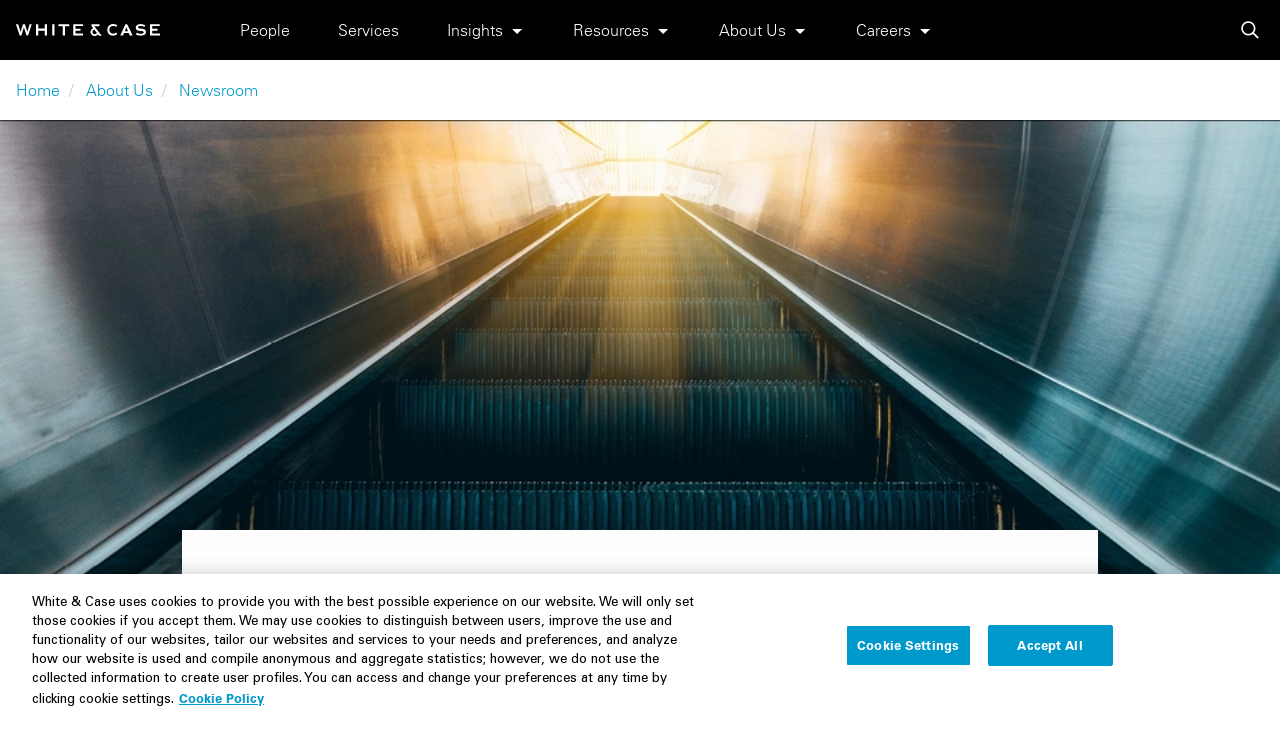

--- FILE ---
content_type: text/html; charset=UTF-8
request_url: https://www.whitecase.com/news/press-release/white-case-advises-triton-acquisition-ocu-group-limited
body_size: 26724
content:
<!DOCTYPE html>
<html  lang="en" dir="ltr" prefix="og: https://ogp.me/ns#">
  <head>
    <meta charset="utf-8" />
<meta name="description" content="Global law firm White &amp; Case LLP has advised Triton on its acquisition of utilities contractor OCU Group Limited. &quot;This is an important acquisition for our client,&quot; said White &amp; Case partner Mike Weir, who co-led the Firm&#039;s deal team. &quot;Triton&#039;s investment will support OCU&#039;s strategy to further grow its core businesses and in non-regulated areas as part of the move towards renewable power.&quot;" />
<link rel="canonical" href="https://www.whitecase.com/news/press-release/white-case-advises-triton-acquisition-ocu-group-limited" />
<link rel="image_src" href="https://www.whitecase.com/sites/default/files/images/hero/2022/08/Public_Relations_option_86.jpg" />
<meta property="og:url" content="https://www.whitecase.com/news/press-release/white-case-advises-triton-acquisition-ocu-group-limited" />
<meta property="og:title" content="White &amp; Case advises Triton on Acquisition of OCU Group Limited | White &amp; Case LLP" />
<meta property="og:image" content="https://www.whitecase.com/sites/default/files/images/hero/2022/08/Public_Relations_option_86.jpg" />
<meta property="og:image:width" content="1600" />
<meta property="og:image:height" content="600" />
<meta name="twitter:card" content="summary_large_image" />
<meta name="twitter:description" content="Global law firm White &amp; Case LLP has advised Triton on its acquisition of utilities contractor OCU Group Limited. &quot;This is an important acquisition for our client,&quot; said White &amp; Case partner Mike Weir, who co-led the Firm&#039;s deal team. &quot;Triton&#039;s investment will support OCU&#039;s strategy to further grow its core businesses and in non-regulated areas as part of the move towards renewable power.&quot;" />
<meta name="twitter:title" content="White &amp; Case advises Triton on Acquisition of OCU Group Limited" />
<meta name="twitter:site" content="@WhiteCase" />
<meta name="twitter:image" content="https://www.whitecase.com/sites/default/files/images/hero/2022/08/Public_Relations_option_86.jpg" />
<meta name="Generator" content="Drupal 10 (https://www.drupal.org)" />
<meta name="MobileOptimized" content="width" />
<meta name="HandheldFriendly" content="true" />
<meta name="viewport" content="width=device-width, initial-scale=1.0" />
<script type="application/ld+json">{
    "@context": "https://schema.org",
    "@graph": [
        {
            "@type": "Article",
            "headline": "White \u0026 Case advises Triton on Acquisition of OCU Group Limited",
            "description": "Global law firm White \u0026 Case LLP has advised Triton on its acquisition of utilities contractor OCU Group Limited.\n\u0022This is an important acquisition for our client,\u0022 said White \u0026 Case partner Mike Weir, who co-led the Firm\u0027s deal team. \u0022Triton\u0027s investment will support OCU\u0027s strategy to further grow its core businesses and in non-regulated areas as part of the move towards renewable power.\u0022",
            "image": {
                "@type": "ImageObject",
                "url": "https://www.whitecase.com/sites/default/files/images/hero/2022/08/Public_Relations_option_86.jpg"
            },
            "datePublished": "Thu, 07/07/2022 - 07:04",
            "dateModified": "Thu, 12/08/2022 - 19:28",
            "author": {
                "@type": "Organization",
                "name": "White \u0026 Case",
                "url": "https://www.whitecase.com/",
                "sameAs": [
                    "https://www.facebook.com/whitecase",
                    "https://twitter.com/WhiteCase",
                    "https://www.linkedin.com/company/white-\u0026-case/",
                    "https://www.youtube.com/user/whitecaseglobal",
                    "https://www.instagram.com/whitecase/"
                ],
                "logo": {
                    "@type": "ImageObject",
                    "url": "https://www.whitecase.com/themes/custom/whitecase/logo.png",
                    "width": "145",
                    "height": "11"
                }
            },
            "publisher": {
                "@type": "Organization",
                "name": "White \u0026 Case",
                "url": "https://www.whitecase.com/",
                "sameAs": "https://www.whitecase.com/sites/whitecase/themes/whitecase/logo.png",
                "logo": {
                    "@type": "ImageObject",
                    "url": "https://www.whitecase.com/themes/custom/whitecase/logo.png",
                    "width": "145",
                    "height": "11"
                }
            },
            "mainEntityOfPage": "https://www.whitecase.com/news/press-release/white-case-advises-triton-acquisition-ocu-group-limited"
        },
        {
            "@type": "WebPage",
            "breadcrumb": {
                "@type": "BreadcrumbList",
                "itemListElement": [
                    {
                        "@type": "ListItem",
                        "position": 1,
                        "name": "Home",
                        "item": "https://www.whitecase.com/"
                    },
                    {
                        "@type": "ListItem",
                        "position": 2,
                        "name": "About Us",
                        "item": "https://www.whitecase.com/#home-about-us"
                    },
                    {
                        "@type": "ListItem",
                        "position": 3,
                        "name": "Newsroom",
                        "item": "https://www.whitecase.com/news/newsroom"
                    },
                    {
                        "@type": "ListItem",
                        "position": 4,
                        "name": "White \u0026 Case advises Triton on Acquisition of OCU Group Limited",
                        "item": "https://www.whitecase.com/news/press-release/white-case-advises-triton-acquisition-ocu-group-limited"
                    }
                ]
            }
        },
        {
            "@type": "WebSite",
            "name": "White \u0026 Case LLP International Law Firm, Global Law Practice",
            "description": "White \u0026 Case is an international law firm that helps companies, governments and financial institutions achieve their global ambitions. Our clients face complex challenges, and our lawyers\u0027 innovative approaches consistently deliver results for our clients",
            "url": "https://www.whitecase.com/",
            "publisher": {
                "@type": "Organization",
                "name": "White \u0026 Case",
                "url": "https://www.whitecase.com/",
                "sameAs": [
                    "https://www.facebook.com/whitecase",
                    "https://twitter.com/WhiteCase",
                    "https://www.linkedin.com/company/white-\u0026-case/",
                    "https://www.youtube.com/user/whitecaseglobal",
                    "https://www.instagram.com/whitecase/"
                ],
                "logo": {
                    "@type": "ImageObject",
                    "url": "https://www.whitecase.com/themes/custom/whitecase/logo.png",
                    "width": "145",
                    "height": "11"
                }
            }
        }
    ]
}</script>
<script>window.dataLayer = window.dataLayer || []; dataLayer.push({"default":{"ad_storage":"denied","analytics_storage":"denied","functionality_storage":"denied","personalization_storage":"denied"}}); dataLayer.push({"content_type":"news","field_news_type":"Press Release","field_date":"07 July 2022","field_related_lawyers":["Michael Weir","Lucy Bullock","Colin Harley","Nicholas Greenacre","Richard Hill","Tallat Hussain","Elena Ruggiu","Joshua Crawley","Charlotte Deans","Sophie Rezki","Minna Horwitz","Sofia Wake-Walker","Caitlin Lloyd"],"field_related_services":["Mergers \u0026 Acquisitions","Private Capital","Infrastructure","Debt Finance","Employment, Compensation \u0026 Benefits","Construction","Western Europe","United Kingdom"]});</script>
<script>(function (d, b, a, s, e, hd) {var t = b.createElement(a), fs = b.getElementsByTagName(a)[0]; t.async = 1; t.id = e; t.src = s; t.setAttribute("hidingTime", hd); fs.parentNode.insertBefore(t, fs); }) (window, document, "script", "https://tag.demandbase.com/pretag.min.js", "demandbase_js_pretag_lib", 3000);</script>
<link rel="icon" href="/themes/custom/wc/favicon.ico" type="image/vnd.microsoft.icon" />
<link rel="alternate" hreflang="en" href="https://www.whitecase.com/news/press-release/white-case-advises-triton-acquisition-ocu-group-limited" />

    <title>White &amp; Case advises Triton on Acquisition of OCU Group Limited | White &amp; Case LLP</title>
    <link rel="preload" href="/themes/custom/wc/css/fonts.css" as="style">
    <link rel="stylesheet" href="/themes/custom/wc/css/fonts.css">
    <link rel="stylesheet" media="all" href="/sites/default/files/css/css_u7ry3EzAkGCP6A8x68TlxJII-APd_bnkhQ4ilyydccM.css?delta=0&amp;language=en&amp;theme=wc&amp;include=eJxNjkEOgzAMBD8U8KnviZx4QSlJjOIUyu8LVStxm925TFwgqWvzqQpqD1njQjd2URtI2mvlPPKT327S2nmHaQHdeNwRrmnODusoFNjgtiRQjxIgfkrIQg22arW0YfhKt0easwbOg_Ujpzqfj4-_rAf9yTewlDPmA4tQRfk" />
<link rel="stylesheet" media="all" href="/sites/default/files/css/css_QkhC3XiopuOkDomgOUVaVr4stEw6hbGZk_ldwosZl7U.css?delta=1&amp;language=en&amp;theme=wc&amp;include=eJxNjkEOgzAMBD8U8KnviZx4QSlJjOIUyu8LVStxm925TFwgqWvzqQpqD1njQjd2URtI2mvlPPKT327S2nmHaQHdeNwRrmnODusoFNjgtiRQjxIgfkrIQg22arW0YfhKt0easwbOg_Ujpzqfj4-_rAf9yTewlDPmA4tQRfk" />

    <script type="application/json" data-drupal-selector="drupal-settings-json">{"path":{"baseUrl":"\/","pathPrefix":"","currentPath":"node\/106396","currentPathIsAdmin":false,"isFront":false,"currentLanguage":"en"},"pluralDelimiter":"\u0003","gtag":{"tagId":"","consentMode":false,"otherIds":[],"events":[],"additionalConfigInfo":[]},"suppressDeprecationErrors":true,"ajaxPageState":{"libraries":"[base64]","theme":"wc","theme_token":"vDwMplY41t2qTFhRyEcIAnfaDjtSNDvTyWUjph4XBCc"},"ajaxTrustedUrl":{"form_action_p_pvdeGsVG5zNF_XLGPTvYSKCf43t8qZYSwcfZl2uzM":true},"gtm":{"tagId":null,"settings":{"data_layer":"dataLayer","include_environment":false},"tagIds":["GTM-N3TL93"]},"backgroundMediaInlineCss":{"106396":".dpr-1x .heading__hero { background-image: url(\u0022https:\/\/www.whitecase.com\/sites\/default\/files\/images\/hero\/2022\/08\/Public_Relations_option_86.jpg\u0022); }.dpr-1x.webp-supported .heading__hero { background-image: url(\u0022https:\/\/www.whitecase.com\/sites\/default\/files\/images\/hero\/2022\/08\/Public_Relations_option_86.webp\u0022); }@media screen and (max-width:2560px){.dpr-1x .heading__hero { background-image: url(\u0022https:\/\/www.whitecase.com\/sites\/default\/files\/styles\/w_2560\/public\/images\/hero\/2022\/08\/Public_Relations_option_86.jpg\u0022);}.dpr-1x.webp-supported .heading__hero { background-image: url(\u0022https:\/\/www.whitecase.com\/sites\/default\/files\/styles\/w_2560\/public\/images\/hero\/2022\/08\/Public_Relations_option_86.webp\u0022);}}@media screen and (max-width:1920px){.dpr-1x .heading__hero { background-image: url(\u0022https:\/\/www.whitecase.com\/sites\/default\/files\/styles\/w_2000\/public\/images\/hero\/2022\/08\/Public_Relations_option_86.jpg\u0022);}.dpr-1x.webp-supported .heading__hero { background-image: url(\u0022https:\/\/www.whitecase.com\/sites\/default\/files\/styles\/w_2000\/public\/images\/hero\/2022\/08\/Public_Relations_option_86.webp\u0022);}}@media screen and (max-width:1440px){.dpr-1x .heading__hero { background-image: url(\u0022https:\/\/www.whitecase.com\/sites\/default\/files\/styles\/w_1440\/public\/images\/hero\/2022\/08\/Public_Relations_option_86.jpg\u0022);}.dpr-1x.webp-supported .heading__hero { background-image: url(\u0022https:\/\/www.whitecase.com\/sites\/default\/files\/styles\/w_1440\/public\/images\/hero\/2022\/08\/Public_Relations_option_86.webp\u0022);}}@media screen and (max-width:1280px){.dpr-1x .heading__hero { background-image: url(\u0022https:\/\/www.whitecase.com\/sites\/default\/files\/styles\/w_1280\/public\/images\/hero\/2022\/08\/Public_Relations_option_86.jpg\u0022);}.dpr-1x.webp-supported .heading__hero { background-image: url(\u0022https:\/\/www.whitecase.com\/sites\/default\/files\/styles\/w_1280\/public\/images\/hero\/2022\/08\/Public_Relations_option_86.webp\u0022);}}@media screen and (max-width:1024px){.dpr-1x .heading__hero { background-image: url(\u0022https:\/\/www.whitecase.com\/sites\/default\/files\/styles\/w_1000\/public\/images\/hero\/2022\/08\/Public_Relations_option_86.jpg\u0022);}.dpr-1x.webp-supported .heading__hero { background-image: url(\u0022https:\/\/www.whitecase.com\/sites\/default\/files\/styles\/w_1000\/public\/images\/hero\/2022\/08\/Public_Relations_option_86.webp\u0022);}}@media screen and (max-width:768px){.dpr-1x .heading__hero { background-image: url(\u0022https:\/\/www.whitecase.com\/sites\/default\/files\/styles\/w_800\/public\/images\/hero\/2022\/08\/Public_Relations_option_86.jpg\u0022);}.dpr-1x.webp-supported .heading__hero { background-image: url(\u0022https:\/\/www.whitecase.com\/sites\/default\/files\/styles\/w_800\/public\/images\/hero\/2022\/08\/Public_Relations_option_86.webp\u0022);}}@media screen and (max-width:576px){.dpr-1x .heading__hero { background-image: url(\u0022https:\/\/www.whitecase.com\/sites\/default\/files\/styles\/w_400\/public\/images\/hero\/2022\/08\/Public_Relations_option_86.jpg\u0022);}.dpr-1x.webp-supported .heading__hero { background-image: url(\u0022https:\/\/www.whitecase.com\/sites\/default\/files\/styles\/w_400\/public\/images\/hero\/2022\/08\/Public_Relations_option_86.webp\u0022);}}.dpr-2x .heading__hero { background-image: url(\u0022https:\/\/www.whitecase.com\/sites\/default\/files\/images\/hero\/2022\/08\/Public_Relations_option_86.jpg\u0022); }.dpr-2x.webp-supported .heading__hero { background-image: url(\u0022https:\/\/www.whitecase.com\/sites\/default\/files\/images\/hero\/2022\/08\/Public_Relations_option_86.webp\u0022); }@media screen and (max-width:2560px){.dpr-2x .heading__hero { background-image: url(\u0022https:\/\/www.whitecase.com\/sites\/default\/files\/images\/hero\/2022\/08\/Public_Relations_option_86.jpg\u0022);}.dpr-2x.webp-supported .heading__hero { background-image: url(\u0022https:\/\/www.whitecase.com\/sites\/default\/files\/images\/hero\/2022\/08\/Public_Relations_option_86.webp\u0022);}}@media screen and (max-width:1920px){.dpr-2x .heading__hero { background-image: url(\u0022https:\/\/www.whitecase.com\/sites\/default\/files\/images\/hero\/2022\/08\/Public_Relations_option_86.jpg\u0022);}.dpr-2x.webp-supported .heading__hero { background-image: url(\u0022https:\/\/www.whitecase.com\/sites\/default\/files\/images\/hero\/2022\/08\/Public_Relations_option_86.webp\u0022);}}@media screen and (max-width:1440px){.dpr-2x .heading__hero { background-image: url(\u0022https:\/\/www.whitecase.com\/sites\/default\/files\/styles\/w_2880\/public\/images\/hero\/2022\/08\/Public_Relations_option_86.jpg\u0022);}.dpr-2x.webp-supported .heading__hero { background-image: url(\u0022https:\/\/www.whitecase.com\/sites\/default\/files\/styles\/w_2880\/public\/images\/hero\/2022\/08\/Public_Relations_option_86.webp\u0022);}}@media screen and (max-width:1280px){.dpr-2x .heading__hero { background-image: url(\u0022https:\/\/www.whitecase.com\/sites\/default\/files\/styles\/w_2560\/public\/images\/hero\/2022\/08\/Public_Relations_option_86.jpg\u0022);}.dpr-2x.webp-supported .heading__hero { background-image: url(\u0022https:\/\/www.whitecase.com\/sites\/default\/files\/styles\/w_2560\/public\/images\/hero\/2022\/08\/Public_Relations_option_86.webp\u0022);}}@media screen and (max-width:1024px){.dpr-2x .heading__hero { background-image: url(\u0022https:\/\/www.whitecase.com\/sites\/default\/files\/styles\/w_2000\/public\/images\/hero\/2022\/08\/Public_Relations_option_86.jpg\u0022);}.dpr-2x.webp-supported .heading__hero { background-image: url(\u0022https:\/\/www.whitecase.com\/sites\/default\/files\/styles\/w_2000\/public\/images\/hero\/2022\/08\/Public_Relations_option_86.webp\u0022);}}@media screen and (max-width:768px){.dpr-2x .heading__hero { background-image: url(\u0022https:\/\/www.whitecase.com\/sites\/default\/files\/styles\/w_1600\/public\/images\/hero\/2022\/08\/Public_Relations_option_86.jpg\u0022);}.dpr-2x.webp-supported .heading__hero { background-image: url(\u0022https:\/\/www.whitecase.com\/sites\/default\/files\/styles\/w_1600\/public\/images\/hero\/2022\/08\/Public_Relations_option_86.webp\u0022);}}@media screen and (max-width:576px){.dpr-2x .heading__hero { background-image: url(\u0022https:\/\/www.whitecase.com\/sites\/default\/files\/styles\/w_800\/public\/images\/hero\/2022\/08\/Public_Relations_option_86.jpg\u0022);}.dpr-2x.webp-supported .heading__hero { background-image: url(\u0022https:\/\/www.whitecase.com\/sites\/default\/files\/styles\/w_800\/public\/images\/hero\/2022\/08\/Public_Relations_option_86.webp\u0022);}}"},"csp":{"nonce":"RFOSTHADqy1KRvy-8tOTBA"},"user":{"uid":0,"permissionsHash":"9badb8da6fee7a738e42f72b686b97c4504c746bb74ed78ff44e9db4cc2e4671"}}</script>
<script src="/sites/default/files/js/js_GyCi_bOVWyB6CGbchEululPivXlMeFSjDR1ydTFH_tc.js?scope=header&amp;delta=0&amp;language=en&amp;theme=wc&amp;include=eJxVyEEOgCAMRNELoaw8D6nQNKilpNTo8YWFCzaTN59E6MJgQJ76OJr_Cge8c2T3RL-LWDOFurSouVobMUoxLDbIjOXuCPHElE1087-CIiQWxQ9v2y9-"></script>
<script src="/modules/contrib/google_tag/js/gtag.js?t98kw4"></script>
<script src="/modules/contrib/google_tag/js/gtm.js?t98kw4"></script>

  </head>
  <body class="page-node-106396 path-node page-node-type-news">
    <a href="#main-content" class="visually-hidden-focusable focusable skip-link">
      Skip to main content
    </a>
    <noscript><iframe src="https://www.googletagmanager.com/ns.html?id=GTM-N3TL93"
                  height="0" width="0" style="display:none;visibility:hidden"></iframe></noscript>

      <div class="dialog-off-canvas-main-canvas" data-off-canvas-main-canvas>
    <div id="page-wrapper">
  <div class="visible-print d-none d-print-block logo-print">
    <img loading="lazy" src="/themes/custom/wc/images/logo-print.webp" alt=""/>
  </div>

                          <header class="navbar navbar-default header-top d-print-none" id="navbar" role="banner">
        <div class="navbar-header container-xxl">
            <div>
    	<button class="navbar-dark navbar-toggler open-mobile-menu" type="button" aria-controls="block-mainnavigation-2" aria-expanded="false" aria-label="Toggle navigation">
		<span class="navbar-toggler-icon"></span>
	</button>
	<div class="navbar-brand">
					<a class="site-logo without-underline-animation" href="/" title="Home" rel="home">
				<img src="/themes/custom/wc/logo.svg" alt="Home" width="144" height="11"/>
			</a>
			</div>


	<nav aria-labelledby="block-mainnavigation-2-menu" id="block-mainnavigation-2" class="main-menu">
            <div class="visually-hidden-focusable" id="block-mainnavigation-2-menu">Main navigation</div>

      
              <ul class="menu nav navbar-nav">
                    <li class="expanded">
                <a href="/people" data-drupal-link-system-path="people">People</a>
                  </li>
                <li class="expanded">
                <a href="/law" data-drupal-link-system-path="node/107116">Services</a>
                  </li>
                <li class="expanded below">
                <a href="/insights" data-drupal-link-system-path="insights">Insights</a>
                                  <ul class="menu">
                    <li>
                <a href="/insights/trendscape" data-drupal-link-system-path="insights/trendscape">Trendscape</a>
                  </li>
                <li>
                <a href="/insights" data-drupal-link-system-path="insights">Publications</a>
                  </li>
      </ul>
    
            </li>
                <li class="expanded below">
                <a href="/" data-drupal-link-system-path="&lt;front&gt;">Resources</a>
                                  <ul class="menu">
                    <li>
                <a href="https://whcs.law/37ACml3" target="_blank">M&amp;A Explorer</a>
                  </li>
                <li>
                <a href="https://whcs.law/2Qymjgo" target="_blank">Debt Explorer</a>
                  </li>
                <li>
                <a href="/tags/us-administration-tracker" data-drupal-link-system-path="taxonomy/term/22811">US Administration Tracker</a>
                  </li>
                <li>
                <a href="/law/practices/national-security/cfius-firrma-tool" data-drupal-link-system-path="node/80366">CFIUS FIRRMA Tool 2.0</a>
                  </li>
                <li>
                <a href="/resources/eu-supply-chain-navigator" data-drupal-link-system-path="node/132881">EU Supply Chain Navigator</a>
                  </li>
                <li>
                <a href="/publications/insight/antitrust-merger-statpak-global" data-drupal-link-system-path="node/102976">Antitrust Merger StatPak (WAMS)</a>
                  </li>
                <li>
                <a href="/insight-our-thinking/dawn-raid-analysis-quarterly" data-drupal-link-system-path="node/129741">Dawn Raid Analysis Quarterly</a>
                  </li>
                <li>
                <a href="/insight-tool/white-case-global-non-compete-resource-center-ncrc" data-drupal-link-system-path="node/112456">Non-Compete Resource Center (NCRC)</a>
                  </li>
      </ul>
    
            </li>
                <li class="expanded below">
                <a href="/about-us" data-drupal-link-system-path="section/316">About Us</a>
                                  <ul class="menu">
                    <li>
                <a href="/about-us" data-drupal-link-system-path="section/316">Our Firm</a>
                  </li>
                <li>
                <a href="/locations" data-drupal-link-system-path="node/108336">Locations</a>
                  </li>
                <li>
                <a href="/engagement-development" data-drupal-link-system-path="node/136261">Engagement &amp; Development</a>
                  </li>
                <li>
                <a href="/responsible-business" data-drupal-link-system-path="section/271">Responsible Business</a>
                  </li>
                <li>
                <a href="/news/newsroom" data-drupal-link-system-path="news/newsroom">Newsroom</a>
                  </li>
                <li>
                <a href="/insight-our-thinking/perspective-2024" data-drupal-link-system-path="node/132991">Perspective: 2024</a>
                  </li>
                <li>
                <a href="/insight-our-thinking/2024-responsible-business-review" data-drupal-link-system-path="node/132496">2024 Responsible Business Review</a>
                  </li>
                <li>
                <a href="/about-us/former-partners" data-drupal-link-system-path="node/134446">Former Partners</a>
                  </li>
      </ul>
    
            </li>
                <li class="expanded below">
                <a href="https://www.whitecase.com/careers">Careers</a>
                                  <ul class="menu">
                    <li>
                <a href="https://www.whitecase.com/careers">Careers</a>
                  </li>
                <li>
                <a href="https://www.whitecase.com/careers/locations">Apply</a>
                  </li>
                <li>
                <a href="https://inside.whitecase.com" target="_blank">Inside White &amp; Case</a>
                  </li>
                <li>
                <a href="https://alumni.whitecase.com" target="_blank">Alumni</a>
                  </li>
      </ul>
    
            </li>
      </ul>
    


  </nav>

<div class="global-search">
  <a title="Search" href="#" id="searchAnchor" data-bs-toggle="modal" data-bs-target="#searchFormModal"
     class="wc-icon-search without-underline-animation"></a>
</div>

  </div>

        </div>

                      </header>
      
              <div role="main" class="main-container js-quickedit-main-content">
                          <div role="heading" aria-level="1">
            <div>
    <div id="block-breadcrumbs-2" class="site-breadcrumbs">
  
    
        <nav class="breadcrumb d-lg-flex d-print-none ps-1 ps-xxxl-2" role="navigation" aria-labelledby="system-breadcrumb">
    <h2 id="system-breadcrumb" class="visually-hidden">Breadcrumb</h2>
    <ol>
          <li>
                  <a href="/">Home</a>
              </li>
          <li>
                  <a href="/#home-about-us">About Us</a>
              </li>
          <li>
                  <a href="/news/newsroom">Newsroom</a>
              </li>
        </ol>
  </nav>

  </div>

  </div>

        </div>
          
        
    <section>
            
            
                    <a id="main-content"></a>
          <div>
    <div data-drupal-messages-fallback class="hidden"></div>
<article class="article-wc-style news full clearfix" data-node-id="106396">
	<div  class="hero-article d-print-none">
		

      <div class="field field--name-field-hero-image field--type-entity-reference field--label-hidden field--items">
              <div class="field--item">      <picture>
                  <source srcset="/sites/default/files/styles/w_800/public/images/hero/2022/08/Public_Relations_option_86.webp?itok=ORfIwq_A 1x, /sites/default/files/styles/w_1600/public/images/hero/2022/08/Public_Relations_option_86.webp?itok=wjsa4SCD 2x" media="all and (max-width: 768px)" type="image/webp" width="800" height="300"/>
              <source srcset="/sites/default/files/styles/w_1000/public/images/hero/2022/08/Public_Relations_option_86.webp?itok=Wv069-KY 1x, /sites/default/files/styles/w_2000/public/images/hero/2022/08/Public_Relations_option_86.webp?itok=MwuOqDic 2x" media="all and (max-width: 1280px)" type="image/webp" width="1000" height="375"/>
              <source srcset="/sites/default/files/styles/w_1440/public/images/hero/2022/08/Public_Relations_option_86.webp?itok=7JTfBf6v 1x, /sites/default/files/styles/w_2880/public/images/hero/2022/08/Public_Relations_option_86.webp?itok=TJGiFHyk 2x" media="all and (max-width: 1440px)" type="image/webp" width="1440" height="540"/>
              <source srcset="/sites/default/files/styles/w_2000/public/images/hero/2022/08/Public_Relations_option_86.webp?itok=MwuOqDic 1x, /sites/default/files/styles/original_image/public/images/hero/2022/08/Public_Relations_option_86.webp?itok=3z9YIVaH 2x" media="all and (max-width: 1790px)" type="image/webp" width="1600" height="600"/>
              <source srcset="/sites/default/files/styles/w_800/public/images/hero/2022/08/Public_Relations_option_86.jpg?itok=ORfIwq_A 1x, /sites/default/files/styles/w_1600/public/images/hero/2022/08/Public_Relations_option_86.jpg?itok=wjsa4SCD 2x" media="all and (max-width: 768px)" type="image/jpeg" width="800" height="300"/>
              <source srcset="/sites/default/files/styles/w_1000/public/images/hero/2022/08/Public_Relations_option_86.jpg?itok=Wv069-KY 1x, /sites/default/files/styles/w_2000/public/images/hero/2022/08/Public_Relations_option_86.jpg?itok=MwuOqDic 2x" media="all and (max-width: 1280px)" type="image/jpeg" width="1000" height="375"/>
              <source srcset="/sites/default/files/styles/w_1440/public/images/hero/2022/08/Public_Relations_option_86.jpg?itok=7JTfBf6v 1x, /sites/default/files/styles/w_2880/public/images/hero/2022/08/Public_Relations_option_86.jpg?itok=TJGiFHyk 2x" media="all and (max-width: 1440px)" type="image/jpeg" width="1440" height="540"/>
              <source srcset="/sites/default/files/styles/w_2000/public/images/hero/2022/08/Public_Relations_option_86.jpg?itok=MwuOqDic 1x, /sites/default/files/styles/original_image/public/images/hero/2022/08/Public_Relations_option_86.jpg?itok=3z9YIVaH 2x" media="all and (max-width: 1790px)" type="image/jpeg" width="1600" height="600"/>
                  <img loading="eager" width="auto" height="100%" src="/sites/default/files/styles/original_image/public/images/hero/2022/08/Public_Relations_option_86.jpg?itok=3z9YIVaH" alt="" class="img-fluid" />

  </picture>


</div>
          </div>
  
	</div>

	<div class="position-relative parallax-on-load" data-sticky-container>
					


<div  data-sticky-class="is-sticky" data-margin-top="80" class="nav-links-action d-print-none fixed-links-action d-none d-lg-block">
      <ul class="nav-links-action__list">
      <li>
        

<a title="Share" class="action-link without-underline-animation" data-bs-target=#shareModal data-bs-toggle=modal>
  <svg class="icon-share">
    <use xlink:href="#icon-share"></use>
  </svg>
  <span></span>
</a>
      </li>
            <li>
        

<a title="Print" class="action-link without-underline-animation" onclick=javascript:window.print()>
  <svg class="icon-print">
    <use xlink:href="#icon-print"></use>
  </svg>
  <span></span>
</a>
      </li>
      <li>
        

<a title="Subscribe" class="action-link without-underline-animation subscribe-link" href=https://news.whitecase.com/5/38/forms/subscribe.asp     target=_blank>
  <svg class="icon-subscribe">
    <use xlink:href="#icon-subscribe"></use>
  </svg>
  <span>Subscribe</span>
</a>
      </li>
    </ul>

    <div class="d-none share-hrefs">
      <div class="test">
        White%20%26%20Case%20advises%20Triton%20on%20Acquisition%20of%20OCU%20Group%20Limited<br />
        https://www.whitecase.com/news/press-release/white-case-advises-triton-acquisition-ocu-group-limited<br />
        <br />
        https://news.whitecase.com/5/38/forms/subscribe.asp
      </div>
      <div class="email-share-href share-href">mailto:?subject=White%20%26%20Case%20advises%20Triton%20on%20Acquisition%20of%20OCU%20Group%20Limited&body=https://www.whitecase.com/news/press-release/white-case-advises-triton-acquisition-ocu-group-limited</div>
      <div class="linkedin-share-href share-href">https://www.linkedin.com/shareArticle?mini=true&url=https://www.whitecase.com/news/press-release/white-case-advises-triton-acquisition-ocu-group-limited&title=White%20%26%20Case%20advises%20Triton%20on%20Acquisition%20of%20OCU%20Group%20Limited&source=www.whitecase.com
      </div>
      <div class="x-share-href share-href">https://twitter.com/intent/tweet?text=White%20%26%20Case%20advises%20Triton%20on%20Acquisition%20of%20OCU%20Group%20Limited&url=https://www.whitecase.com/news/press-release/white-case-advises-triton-acquisition-ocu-group-limited&via=WhiteCase
      </div>
      <div class="facebook-share-href share-href">https://www.facebook.com/share.php?u=https://www.whitecase.com/news/press-release/white-case-advises-triton-acquisition-ocu-group-limited&t=White%20%26%20Case%20advises%20Triton%20on%20Acquisition%20of%20OCU%20Group%20Limited</div>
    </div>
    <div class="d-none download-href"></div>
    <div class="d-none subscribe-href">https://news.whitecase.com/5/38/forms/subscribe.asp</div>
  </div>
		
		<div class="article-section wysiwyg-heading hero-article__wrapper container-publication parallax-up">
			<a class="action-link d-print-none d-block d-lg-none text-black position-absolute top-0 end-0 m-1" data-bs-toggle="modal" data-bs-target="#shareModal" title="Share this Page">
				<svg class="icon icon-share">
					<use xlink:href="#icon-share"></use>
				</svg>
			</a>
			

<a  aria-label="Scroll down to content" class="scroll-down" href=#article-content>
  <div class="scroll-down__line"></div>
  <div class="scroll-down__arrow"></div>
</a>
							<div class="row justify-content-between">
					<div class="left-column col-12 col-xl-9 col-lg-8 order-2 order-lg-1">
						<h1>
<span>White &amp; Case advises Triton on Acquisition of OCU Group Limited</span>
</h1>
						<div class="mb-0"></div>
					</div>
					<div class="right-column col-12 col-lg-auto order-1 order-lg-2">
						<div class="hero__category">
															

            <div class="field field--name-field-news-type field--type-list-string field--label-hidden field--item">Press Release</div>
      
													</div>
						<div class="d-flex d-lg-block">
															

            <div class="field field--name-field-date field--type-datetime field--label-hidden field--item"><time datetime="2022-07-07T12:00:00Z">07 July 2022</time>
</div>
      
								<span class="d-block d-lg-none">|</span>
														<hr class="d-lg-block d-none">
															1 min read
													</div>
					</div>
									</div>
						<hr>
		</div>

		<div>
			<a id="article-content"></a>
						<div class="content content--article">
									<div class="article-section wysiwyg-heading container-publication content__body">
						

            <div class="field field--name-body field--type-text-with-summary field--label-hidden field--item"><p>Global law firm White &amp; Case LLP has advised Triton on its acquisition of utilities contractor OCU Group Limited.</p>
<p>"This is an important acquisition for our client," said White &amp; Case partner Mike Weir, who co-led the Firm's deal team. "Triton's investment will support OCU's strategy to further grow its core businesses and in non-regulated areas as part of the move towards renewable power."</p>
<p>Triton is an investment firm that supports the development of medium-sized businesses in the industrial tech, services, consumer, and healthcare sectors in Europe. Its focus is investing in companies that have the potential to develop sustainable businesses for the longer term.</p>
<p>Founded in 1994 by Tim and Tom O'Connor, OCU is a utility contactor with more than 2,000 employees and contractors operating across the UK and Ireland. Working directly with national network operators in the power, telco, water and rail industries, OCU offers a range of specialist technical solutions and capabilities in utility, civil, mechanical, and electrical engineering, alongside expert competencies in network design and project management.</p>
<p>White &amp; Case partner Lucy Bullock, who co-lead the Firm's deal team, said: "We are delighted to have been able to assist Triton on this exciting deal and for our continued partnership with them."</p>
<p>The White &amp; Case team in London that advised on the transaction was led by partners Mike Weir and Lucy Bullock, with support from partners Colin Harley, Nicholas Greenacre and Richard Hill, counsel Tallat Hussain and associates Elena Ruggiu, Josh Crawley, Charlotte Deans, Sophie Rezki and Minna Horwitz, Sofia Lambert and Caitlin Lloyd.</p>
<p><p><strong>Press contact</strong><br />
For more information&nbsp;please speak to your <a href="/news/media-contacts" target="_blank">local media contact</a>.</p>
</p>
</div>
      
					</div>
																			  <div class="d-print-none container-publication article-related-group">
    <div class="related-group row">
      <h3 class="mb-2">Contacts</h3>
              <div class="col-sm-6 col-xl-4">
          
<div class="component-bio-card h-100">
  <div class="position-relative bio-card__img">
      <a  title="Michael Weir" class="stretched-link"
    href="/people/michael-weir">
    
  </a>
    

      <div class="field field--name-field-hero-image field--type-entity-reference field--label-hidden field--items">
              <div class="field--item">      <picture>
                  <source srcset="/sites/default/files/styles/people_card_thumbnail/public/new_bio_images/130911_Weir_Mike_web.webp?h=075677a4&amp;itok=QDP8Stq5 1x, /sites/default/files/styles/people_card_thumbnail_2x/public/new_bio_images/130911_Weir_Mike_web.webp?h=075677a4&amp;itok=ruc-PiMD 2x" media="all" type="image/webp" width="500" height="305"/>
              <source srcset="/sites/default/files/styles/people_card_thumbnail/public/new_bio_images/130911_Weir_Mike_web.jpg?h=075677a4&amp;itok=QDP8Stq5 1x, /sites/default/files/styles/people_card_thumbnail_2x/public/new_bio_images/130911_Weir_Mike_web.jpg?h=075677a4&amp;itok=ruc-PiMD 2x" media="all" type="image/jpeg" width="500" height="305"/>
                  <img loading="lazy" width="auto" height="100%" src="/sites/default/files/styles/bio_thumbnail/public/new_bio_images/130911_Weir_Mike_web.jpg?h=075677a4&amp;itok=O9-H7S80" alt="Michael Weir" class="img-fluid" />

  </picture>


</div>
          </div>
  
  </div>
  <div class="pt-1">
    <div class="bio-card__name mt-h">
        <a  title="Michael Weir"
    href="/people/michael-weir">
    Michael Weir
  </a>
    </div>
    <div class="bio-card__role">
      Partner<span>|</span>London          </div>
          <div class="bio-card__services">
        <div class="bio-card__services-title mt-1">
          Services
        </div>
        
  <span class="bio-card__services_color"><a href="/law/industries/private-capital" hreflang="en">Private Capital</a>, </span>
  <span class="bio-card__services_color"><a href="/law/practices/mergers-acquisitions" hreflang="en">Mergers &amp; Acquisitions</a>, </span>
  <span class="bio-card__services_color"><a href="/law/industries/life-sciences-healthcare" hreflang="en">Life Sciences and Healthcare</a>, </span>
  <span class="bio-card__services_color"><a href="/law/industries/technology" hreflang="en">Technology</a></span>

      </div>
      </div>
</div>

        </div>
              <div class="col-sm-6 col-xl-4">
          
<div class="component-bio-card h-100">
  <div class="position-relative bio-card__img">
      <a  title="Lucy Bullock" class="stretched-link"
    href="/people/lucy-bullock">
    
  </a>
    

      <div class="field field--name-field-hero-image field--type-entity-reference field--label-hidden field--items">
              <div class="field--item">      <picture>
                  <source srcset="/sites/default/files/styles/people_card_thumbnail/public/new_bio_images/123421_Bullock_Lucy_web.webp?h=075677a4&amp;itok=8_lwKWpT 1x, /sites/default/files/styles/people_card_thumbnail_2x/public/new_bio_images/123421_Bullock_Lucy_web.webp?h=075677a4&amp;itok=O4zwqzZt 2x" media="all" type="image/webp" width="500" height="305"/>
              <source srcset="/sites/default/files/styles/people_card_thumbnail/public/new_bio_images/123421_Bullock_Lucy_web.jpg?h=075677a4&amp;itok=8_lwKWpT 1x, /sites/default/files/styles/people_card_thumbnail_2x/public/new_bio_images/123421_Bullock_Lucy_web.jpg?h=075677a4&amp;itok=O4zwqzZt 2x" media="all" type="image/jpeg" width="500" height="305"/>
                  <img loading="lazy" width="auto" height="100%" src="/sites/default/files/styles/bio_thumbnail/public/new_bio_images/123421_Bullock_Lucy_web.jpg?h=075677a4&amp;itok=JMEGrub2" alt="Lucy Bullock" class="img-fluid" />

  </picture>


</div>
          </div>
  
  </div>
  <div class="pt-1">
    <div class="bio-card__name mt-h">
        <a  title="Lucy Bullock"
    href="/people/lucy-bullock">
    Lucy Bullock
  </a>
    </div>
    <div class="bio-card__role">
      Partner<span>|</span>London          </div>
          <div class="bio-card__services">
        <div class="bio-card__services-title mt-1">
          Services
        </div>
        
  <span class="bio-card__services_color"><a href="/law/industries/private-capital" hreflang="en">Private Capital</a>, </span>
  <span class="bio-card__services_color"><a href="/law/practices/mergers-acquisitions" hreflang="en">Mergers &amp; Acquisitions</a>, </span>
  <span class="bio-card__services_color"><a href="/law/industries/life-sciences-healthcare" hreflang="en">Life Sciences and Healthcare</a>, </span>
  <span class="bio-card__services_color"><a href="/law/industries/technology" hreflang="en">Technology</a></span>

      </div>
      </div>
</div>

        </div>
              <div class="col-sm-6 col-xl-4">
          
<div class="component-bio-card h-100">
  <div class="position-relative bio-card__img">
      <a  title="Colin Harley" class="stretched-link"
    href="/people/colin-harley">
    
  </a>
    

      <div class="field field--name-field-hero-image field--type-entity-reference field--label-hidden field--items">
              <div class="field--item">      <picture>
                  <source srcset="/sites/default/files/styles/people_card_thumbnail/public/new_bio_images/123902_Harley_Colin%20Robert_web.webp?h=075677a4&amp;itok=YQFVEDpX 1x, /sites/default/files/styles/people_card_thumbnail_2x/public/new_bio_images/123902_Harley_Colin%20Robert_web.webp?h=075677a4&amp;itok=P9BoXwhO 2x" media="all" type="image/webp" width="500" height="305"/>
              <source srcset="/sites/default/files/styles/people_card_thumbnail/public/new_bio_images/123902_Harley_Colin%20Robert_web.jpg?h=075677a4&amp;itok=YQFVEDpX 1x, /sites/default/files/styles/people_card_thumbnail_2x/public/new_bio_images/123902_Harley_Colin%20Robert_web.jpg?h=075677a4&amp;itok=P9BoXwhO 2x" media="all" type="image/jpeg" width="500" height="305"/>
                  <img loading="lazy" width="auto" height="100%" src="/sites/default/files/styles/bio_thumbnail/public/new_bio_images/123902_Harley_Colin%20Robert_web.jpg?h=075677a4&amp;itok=pk7jiJYW" alt="Colin Harley" class="img-fluid" />

  </picture>


</div>
          </div>
  
  </div>
  <div class="pt-1">
    <div class="bio-card__name mt-h">
        <a  title="Colin Harley"
    href="/people/colin-harley">
    Colin Harley
  </a>
    </div>
    <div class="bio-card__role">
      Partner<span>|</span>London          </div>
          <div class="bio-card__services">
        <div class="bio-card__services-title mt-1">
          Services
        </div>
        
  <span class="bio-card__services_color"><a href="/law/practices/debt-finance" hreflang="en">Debt Finance</a>, </span>
  <span class="bio-card__services_color"><a href="/law/practices/debt-finance/borrower-finance" hreflang="en">Borrower Finance</a>, </span>
  <span class="bio-card__services_color"><a href="/law/practices/debt-finance/private-credit-and-direct-lending" hreflang="en">Private Credit &amp; Direct Lending</a>, </span>
  <span class="bio-card__services_color"><a href="/law/industries/financial-institutions" hreflang="en">Financial Institutions</a>, </span>
  <span class="bio-card__services_color"><a href="/law/industries/private-capital" hreflang="en">Private Capital</a></span>

      </div>
      </div>
</div>

        </div>
              <div class="col-sm-6 col-xl-4">
          
<div class="component-bio-card h-100">
  <div class="position-relative bio-card__img">
      <a  title="Nicholas Greenacre" class="stretched-link"
    href="/people/nicholas-greenacre">
    
  </a>
    

      <div class="field field--name-field-hero-image field--type-entity-reference field--label-hidden field--items">
              <div class="field--item">      <picture>
                  <source srcset="/sites/default/files/styles/people_card_thumbnail/public/new_bio_images/106612_Greenacre_Nicholas_web.webp?h=075677a4&amp;itok=1ijlzXKh 1x, /sites/default/files/styles/people_card_thumbnail_2x/public/new_bio_images/106612_Greenacre_Nicholas_web.webp?h=075677a4&amp;itok=zMB95Lzy 2x" media="all" type="image/webp" width="500" height="305"/>
              <source srcset="/sites/default/files/styles/people_card_thumbnail/public/new_bio_images/106612_Greenacre_Nicholas_web.jpg?h=075677a4&amp;itok=1ijlzXKh 1x, /sites/default/files/styles/people_card_thumbnail_2x/public/new_bio_images/106612_Greenacre_Nicholas_web.jpg?h=075677a4&amp;itok=zMB95Lzy 2x" media="all" type="image/jpeg" width="500" height="305"/>
                  <img loading="lazy" width="auto" height="100%" src="/sites/default/files/styles/bio_thumbnail/public/new_bio_images/106612_Greenacre_Nicholas_web.jpg?h=075677a4&amp;itok=9XaolZbp" alt="Nicholas Greenacre" class="img-fluid" />

  </picture>


</div>
          </div>
  
  </div>
  <div class="pt-1">
    <div class="bio-card__name mt-h">
        <a  title="Nicholas Greenacre"
    href="/people/nicholas-greenacre">
    Nicholas Greenacre
  </a>
    </div>
    <div class="bio-card__role">
      Partner<span>|</span>London          </div>
          <div class="bio-card__services">
        <div class="bio-card__services-title mt-1">
          Services
        </div>
        
  <span class="bio-card__services_color"><a href="/law/practices/employment-compensation-benefits" hreflang="en">Employment, Compensation &amp; Benefits</a>, </span>
  <span class="bio-card__services_color"><a href="/law/practices/tax" hreflang="en">Tax</a>, </span>
  <span class="bio-card__services_color"><a href="/law/practices/financial-services-regulatory" hreflang="en">Financial Services Regulatory</a>, </span>
  <span class="bio-card__services_color"><a href="/law/practices/mergers-acquisitions" hreflang="en">Mergers &amp; Acquisitions</a>, </span>
  <span class="bio-card__services_color"><a href="/law/practices/financial-restructuring-and-insolvency" hreflang="en">Financial Restructuring and Insolvency</a>, </span>
  <span class="bio-card__services_color"><a href="/law/industries/technology" hreflang="en">Technology</a></span>

      </div>
      </div>
</div>

        </div>
              <div class="col-sm-6 col-xl-4">
          
<div class="component-bio-card h-100">
  <div class="position-relative bio-card__img">
      <a  title="Richard Hill" class="stretched-link"
    href="/people/richard-hill">
    
  </a>
    

      <div class="field field--name-field-hero-image field--type-entity-reference field--label-hidden field--items">
              <div class="field--item">      <picture>
                  <source srcset="/sites/default/files/styles/people_card_thumbnail/public/new_bio_images/133145_Hill_Richard_web.webp?h=075677a4&amp;itok=8TagUvDd 1x, /sites/default/files/styles/people_card_thumbnail_2x/public/new_bio_images/133145_Hill_Richard_web.webp?h=075677a4&amp;itok=JNMETD_W 2x" media="all" type="image/webp" width="500" height="305"/>
              <source srcset="/sites/default/files/styles/people_card_thumbnail/public/new_bio_images/133145_Hill_Richard_web.jpg?h=075677a4&amp;itok=8TagUvDd 1x, /sites/default/files/styles/people_card_thumbnail_2x/public/new_bio_images/133145_Hill_Richard_web.jpg?h=075677a4&amp;itok=JNMETD_W 2x" media="all" type="image/jpeg" width="500" height="305"/>
                  <img loading="lazy" width="auto" height="100%" src="/sites/default/files/styles/bio_thumbnail/public/new_bio_images/133145_Hill_Richard_web.jpg?h=075677a4&amp;itok=60E6l2Gs" alt="Richard Hill" class="img-fluid" />

  </picture>


</div>
          </div>
  
  </div>
  <div class="pt-1">
    <div class="bio-card__name mt-h">
        <a  title="Richard Hill"
    href="/people/richard-hill">
    Richard Hill
  </a>
    </div>
    <div class="bio-card__role">
      Partner<span>|</span>London          </div>
          <div class="bio-card__services">
        <div class="bio-card__services-title mt-1">
          Services
        </div>
        
  <span class="bio-card__services_color"><a href="/law/practices/construction" hreflang="en">Construction</a>, </span>
  <span class="bio-card__services_color"><a href="/law/practices/project-development-and-finance" hreflang="en">Project Development and Finance</a>, </span>
  <span class="bio-card__services_color"><a href="/law/industries/infrastructure" hreflang="en">Infrastructure</a>, </span>
  <span class="bio-card__services_color"><a href="/law/industries/energy" hreflang="en">Energy</a>, </span>
  <span class="bio-card__services_color"><a href="/law/industries/real-estate" hreflang="en">Real Estate</a></span>

      </div>
      </div>
</div>

        </div>
              <div class="col-sm-6 col-xl-4">
          
<div class="component-bio-card h-100">
  <div class="position-relative bio-card__img">
      <a  title="Elena Ruggiu" class="stretched-link"
    href="/people/elena-ruggiu">
    
  </a>
    

      <div class="field field--name-field-hero-image field--type-entity-reference field--label-hidden field--items">
              <div class="field--item">      <picture>
                  <source srcset="/sites/default/files/styles/people_card_thumbnail/public/new_bio_images/120963_Ruggiu_Elena_web.webp?h=075677a4&amp;itok=9U7COtqx 1x, /sites/default/files/styles/people_card_thumbnail_2x/public/new_bio_images/120963_Ruggiu_Elena_web.webp?h=075677a4&amp;itok=DxN1mrDd 2x" media="all" type="image/webp" width="500" height="305"/>
              <source srcset="/sites/default/files/styles/people_card_thumbnail/public/new_bio_images/120963_Ruggiu_Elena_web.jpg?h=075677a4&amp;itok=9U7COtqx 1x, /sites/default/files/styles/people_card_thumbnail_2x/public/new_bio_images/120963_Ruggiu_Elena_web.jpg?h=075677a4&amp;itok=DxN1mrDd 2x" media="all" type="image/jpeg" width="500" height="305"/>
                  <img loading="lazy" width="auto" height="100%" src="/sites/default/files/styles/bio_thumbnail/public/new_bio_images/120963_Ruggiu_Elena_web.jpg?h=075677a4&amp;itok=OU982dxa" alt="Elena Ruggiu" class="img-fluid" />

  </picture>


</div>
          </div>
  
  </div>
  <div class="pt-1">
    <div class="bio-card__name mt-h">
        <a  title="Elena Ruggiu"
    href="/people/elena-ruggiu">
    Elena Ruggiu
  </a>
    </div>
    <div class="bio-card__role">
      Associate<span>|</span>Milan          </div>
          <div class="bio-card__services">
        <div class="bio-card__services-title mt-1">
          Services
        </div>
        
  <span class="bio-card__services_color"><a href="/law/practices/mergers-acquisitions" hreflang="en">Mergers &amp; Acquisitions</a>, </span>
  <span class="bio-card__services_color"><a href="/law/industries/private-capital" hreflang="en">Private Capital</a>, </span>
  <span class="bio-card__services_color"><a href="/law/industries/life-sciences-healthcare" hreflang="en">Life Sciences and Healthcare</a>, </span>
  <span class="bio-card__services_color"><a href="/law/industries/technology" hreflang="en">Technology</a>, </span>
  <span class="bio-card__services_color"><a href="/law/industries/energy" hreflang="en">Energy</a></span>

      </div>
      </div>
</div>

        </div>
              <div class="col-sm-6 col-xl-4">
          
<div class="component-bio-card h-100">
  <div class="position-relative bio-card__img">
      <a  title="Joshua Crawley" class="stretched-link"
    href="/people/joshua-crawley">
    
  </a>
    

      <div class="field field--name-field-hero-image field--type-entity-reference field--label-hidden field--items">
              <div class="field--item">      <picture>
                  <source srcset="/sites/default/files/styles/people_card_thumbnail/public/images/bio/2025/07/137683_Crawley_Joshua_Web.webp?h=075677a4&amp;itok=nSnCaZZ5 1x, /sites/default/files/styles/people_card_thumbnail_2x/public/images/bio/2025/07/137683_Crawley_Joshua_Web.webp?h=075677a4&amp;itok=vPFOHo2z 2x" media="all" type="image/webp" width="500" height="305"/>
              <source srcset="/sites/default/files/styles/people_card_thumbnail/public/images/bio/2025/07/137683_Crawley_Joshua_Web.jpg?h=075677a4&amp;itok=nSnCaZZ5 1x, /sites/default/files/styles/people_card_thumbnail_2x/public/images/bio/2025/07/137683_Crawley_Joshua_Web.jpg?h=075677a4&amp;itok=vPFOHo2z 2x" media="all" type="image/jpeg" width="500" height="305"/>
                  <img loading="lazy" width="auto" height="100%" src="/sites/default/files/styles/bio_thumbnail/public/images/bio/2025/07/137683_Crawley_Joshua_Web.jpg?h=075677a4&amp;itok=DaA4loDW" alt="Joshua Crawley" class="img-fluid" />

  </picture>


</div>
          </div>
  
  </div>
  <div class="pt-1">
    <div class="bio-card__name mt-h">
        <a  title="Joshua Crawley"
    href="/people/joshua-crawley">
    Joshua Crawley
  </a>
    </div>
    <div class="bio-card__role">
      Partner<span>|</span>London          </div>
          <div class="bio-card__services">
        <div class="bio-card__services-title mt-1">
          Services
        </div>
        
  <span class="bio-card__services_color"><a href="/law/practices/mergers-acquisitions" hreflang="en">Mergers &amp; Acquisitions</a>, </span>
  <span class="bio-card__services_color"><a href="/law/industries/private-capital" hreflang="en">Private Capital</a></span>

      </div>
      </div>
</div>

        </div>
              <div class="col-sm-6 col-xl-4">
          
<div class="component-bio-card h-100">
  <div class="position-relative bio-card__img">
      <a  title="Minna Horwitz" class="stretched-link"
    href="/people/minna-horwitz">
    
  </a>
    

      <div class="field field--name-field-hero-image field--type-entity-reference field--label-hidden field--items">
              <div class="field--item">      <picture>
                  <source srcset="/sites/default/files/styles/people_card_thumbnail/public/new_bio_images/134813_Horwitz_Minna_web.webp?h=075677a4&amp;itok=iyxDcXiV 1x, /sites/default/files/styles/people_card_thumbnail_2x/public/new_bio_images/134813_Horwitz_Minna_web.webp?h=075677a4&amp;itok=luQiMypq 2x" media="all" type="image/webp" width="500" height="305"/>
              <source srcset="/sites/default/files/styles/people_card_thumbnail/public/new_bio_images/134813_Horwitz_Minna_web.jpg?h=075677a4&amp;itok=iyxDcXiV 1x, /sites/default/files/styles/people_card_thumbnail_2x/public/new_bio_images/134813_Horwitz_Minna_web.jpg?h=075677a4&amp;itok=luQiMypq 2x" media="all" type="image/jpeg" width="500" height="305"/>
                  <img loading="lazy" width="auto" height="100%" src="/sites/default/files/styles/bio_thumbnail/public/new_bio_images/134813_Horwitz_Minna_web.jpg?h=075677a4&amp;itok=-QRCLXeb" alt="Minna Horwitz" class="img-fluid" />

  </picture>


</div>
          </div>
  
  </div>
  <div class="pt-1">
    <div class="bio-card__name mt-h">
        <a  title="Minna Horwitz"
    href="/people/minna-horwitz">
    Minna Horwitz
  </a>
    </div>
    <div class="bio-card__role">
      Associate<span>|</span>London          </div>
          <div class="bio-card__services">
        <div class="bio-card__services-title mt-1">
          Services
        </div>
        
  <span class="bio-card__services_color"><a href="/law/practices/debt-finance" hreflang="en">Debt Finance</a>, </span>
  <span class="bio-card__services_color"><a href="/law/industries/technology" hreflang="en">Technology</a>, </span>
  <span class="bio-card__services_color"><a href="/law/industries/private-capital" hreflang="en">Private Capital</a></span>

      </div>
      </div>
</div>

        </div>
              <div class="col-sm-6 col-xl-4">
          
<div class="component-bio-card h-100">
  <div class="position-relative bio-card__img">
      <a  title="Sofia Wake-Walker" class="stretched-link"
    href="/people/sofia-wake-walker">
    
  </a>
    

      <div class="field field--name-field-hero-image field--type-entity-reference field--label-hidden field--items">
              <div class="field--item">      <picture>
                  <source srcset="/sites/default/files/styles/people_card_thumbnail/public/new_bio_images/123331_Wake-Walker_Sofia_web.webp?h=075677a4&amp;itok=n3Tah-Gr 1x, /sites/default/files/styles/people_card_thumbnail_2x/public/new_bio_images/123331_Wake-Walker_Sofia_web.webp?h=075677a4&amp;itok=qw_NExNH 2x" media="all" type="image/webp" width="500" height="305"/>
              <source srcset="/sites/default/files/styles/people_card_thumbnail/public/new_bio_images/123331_Wake-Walker_Sofia_web.jpg?h=075677a4&amp;itok=n3Tah-Gr 1x, /sites/default/files/styles/people_card_thumbnail_2x/public/new_bio_images/123331_Wake-Walker_Sofia_web.jpg?h=075677a4&amp;itok=qw_NExNH 2x" media="all" type="image/jpeg" width="500" height="305"/>
                  <img loading="lazy" width="auto" height="100%" src="/sites/default/files/styles/bio_thumbnail/public/new_bio_images/123331_Wake-Walker_Sofia_web.jpg?h=075677a4&amp;itok=Tjj9q6zv" alt="Sofia Wake-Walker" class="img-fluid" />

  </picture>


</div>
          </div>
  
  </div>
  <div class="pt-1">
    <div class="bio-card__name mt-h">
        <a  title="Sofia Wake-Walker"
    href="/people/sofia-wake-walker">
    Sofia Wake-Walker
  </a>
    </div>
    <div class="bio-card__role">
      Associate<span>|</span>London          </div>
          <div class="bio-card__services">
        <div class="bio-card__services-title mt-1">
          Services
        </div>
        
  <span class="bio-card__services_color"><a href="/law/practices/litigation" hreflang="en">Litigation</a></span>

      </div>
      </div>
</div>

        </div>
          </div>
  </div>
																							  <div class="d-print-none container-publication article-related-group">
    <div class="row py-2 border-bottom border-top">
      <div class="col-md">
        <h3 role="heading" aria-level="3">Service areas</h3>
        <ul class="list-inline">
                      <li class="list-inline-item"><a href="/law/practices/mergers-acquisitions" class="btn btn-outline-secondary rounded mt-1 without-underline-animation">Mergers &amp; Acquisitions</a></li>
                      <li class="list-inline-item"><a href="/law/industries/private-capital" class="btn btn-outline-secondary rounded mt-1 without-underline-animation">Private Capital</a></li>
                      <li class="list-inline-item"><a href="/law/industries/infrastructure" class="btn btn-outline-secondary rounded mt-1 without-underline-animation">Infrastructure</a></li>
                      <li class="list-inline-item"><a href="/law/practices/debt-finance" class="btn btn-outline-secondary rounded mt-1 without-underline-animation">Debt Finance</a></li>
                      <li class="list-inline-item"><a href="/law/practices/employment-compensation-benefits" class="btn btn-outline-secondary rounded mt-1 without-underline-animation">Employment, Compensation &amp; Benefits</a></li>
                      <li class="list-inline-item"><a href="/law/practices/construction" class="btn btn-outline-secondary rounded mt-1 without-underline-animation">Construction</a></li>
                      <li class="list-inline-item"><a href="/law/regions/western-europe" class="btn btn-outline-secondary rounded mt-1 without-underline-animation">Western Europe</a></li>
                      <li class="list-inline-item"><a href="/law/western-europe/united-kingdom" class="btn btn-outline-secondary rounded mt-1 without-underline-animation">United Kingdom</a></li>
                  </ul>
      </div>
    </div>
  </div>
																																			</div>
						<div class="d-lg-none py-2">
				


  <div  class="nav-links-action d-print-none border-0">
        <ul class="nav-links-action__list">
      <li>
        

<a title="Share" class="action-link without-underline-animation" data-bs-target=#shareModal data-bs-toggle=modal>
  <svg class="icon-share">
    <use xlink:href="#icon-share"></use>
  </svg>
  <span></span>
</a>
      </li>
            <li>
        

<a title="Print" class="action-link without-underline-animation" onclick=javascript:window.print()>
  <svg class="icon-print">
    <use xlink:href="#icon-print"></use>
  </svg>
  <span></span>
</a>
      </li>
      <li>
        

<a title="Subscribe" class="action-link without-underline-animation subscribe-link" href=https://news.whitecase.com/5/38/forms/subscribe.asp     target=_blank>
  <svg class="icon-subscribe">
    <use xlink:href="#icon-subscribe"></use>
  </svg>
  <span>Subscribe</span>
</a>
      </li>
    </ul>

    <div class="d-none share-hrefs">
      <div class="test">
        White%20%26%20Case%20advises%20Triton%20on%20Acquisition%20of%20OCU%20Group%20Limited<br />
        https://www.whitecase.com/news/press-release/white-case-advises-triton-acquisition-ocu-group-limited<br />
        <br />
        https://news.whitecase.com/5/38/forms/subscribe.asp
      </div>
      <div class="email-share-href share-href">mailto:?subject=White%20%26%20Case%20advises%20Triton%20on%20Acquisition%20of%20OCU%20Group%20Limited&body=https://www.whitecase.com/news/press-release/white-case-advises-triton-acquisition-ocu-group-limited</div>
      <div class="linkedin-share-href share-href">https://www.linkedin.com/shareArticle?mini=true&url=https://www.whitecase.com/news/press-release/white-case-advises-triton-acquisition-ocu-group-limited&title=White%20%26%20Case%20advises%20Triton%20on%20Acquisition%20of%20OCU%20Group%20Limited&source=www.whitecase.com
      </div>
      <div class="x-share-href share-href">https://twitter.com/intent/tweet?text=White%20%26%20Case%20advises%20Triton%20on%20Acquisition%20of%20OCU%20Group%20Limited&url=https://www.whitecase.com/news/press-release/white-case-advises-triton-acquisition-ocu-group-limited&via=WhiteCase
      </div>
      <div class="facebook-share-href share-href">https://www.facebook.com/share.php?u=https://www.whitecase.com/news/press-release/white-case-advises-triton-acquisition-ocu-group-limited&t=White%20%26%20Case%20advises%20Triton%20on%20Acquisition%20of%20OCU%20Group%20Limited</div>
    </div>
    <div class="d-none download-href"></div>
    <div class="d-none subscribe-href">https://news.whitecase.com/5/38/forms/subscribe.asp</div>
  </div>
			</div>
		</div>
	</div>
        <span class="back-to-top-arrow">Top</span>
  </article>

  </div>


          </section>

          </div>
      
</div> <!-- #page-wrapper end -->
      <footer class="footer">
      <div class="footer-top container-xxl">
        <div class="footer-navigation-menu-block">
          
              <ul>
              <li>
        <span>Experience</span>
                                <ul>
              <li>
        <a href="/people" data-drupal-link-system-path="people">People</a>
              </li>
          <li>
        <a href="/law" data-drupal-link-system-path="node/107116">Services</a>
              </li>
        </ul>
  
              </li>
          <li>
        <span>Insights</span>
                                <ul>
              <li>
        <a href="/insights/trendscape" data-drupal-link-system-path="insights/trendscape">Trendscape</a>
              </li>
          <li>
        <a href="/insights" data-drupal-link-system-path="insights">Publications</a>
              </li>
        </ul>
  
              </li>
          <li>
        <span>About us</span>
                                <ul>
              <li>
        <a href="/about-us/our-firm" data-drupal-link-system-path="node/113356">Our Firm</a>
              </li>
          <li>
        <a href="/locations" data-drupal-link-system-path="node/108336">Locations</a>
              </li>
          <li>
        <a href="/responsible-business" data-drupal-link-system-path="section/271">Responsible Business</a>
              </li>
          <li>
        <a href="/news/newsroom" data-drupal-link-system-path="news/newsroom">Newsroom</a>
              </li>
          <li>
        <a href="/firm/awards-rankings" data-drupal-link-system-path="firm/awards-rankings">Awards &amp; Rankings</a>
              </li>
          <li>
        <a href="/insight-our-thinking/perspective-2024" data-drupal-link-system-path="node/132991">Perspective: 2024</a>
              </li>
          <li>
        <a href="/insight-our-thinking/2024-responsible-business-review" data-drupal-link-system-path="node/132496">2024 Responsible Business Review</a>
              </li>
          <li>
        <a href="/about-us/former-partners" data-drupal-link-system-path="node/134446">Former Partners</a>
              </li>
        </ul>
  
              </li>
          <li>
        <span>Join Us</span>
                                <ul>
              <li>
        <a href="/careers" data-drupal-link-system-path="node/116616">Careers</a>
              </li>
          <li>
        <a href="/careers/locations" data-drupal-link-system-path="node/87001">Apply</a>
              </li>
          <li>
        <a href="https://inside.whitecase.com" target="_blank">Inside White &amp; Case</a>
              </li>
          <li>
        <a href="https://alumni.whitecase.com/" target="_blank">Alumni</a>
              </li>
        </ul>
  
              </li>
          <li>
        <span>Resources</span>
                                <ul>
              <li>
        <a href="https://whcs.law/37ACml3" target="_blank">M&amp;A Explorer</a>
              </li>
          <li>
        <a href="https://whcs.law/2Qymjgo" target="_blank">Debt Explorer</a>
              </li>
          <li>
        <a href="/tags/us-administration-tracker" data-drupal-link-system-path="taxonomy/term/22811">US Administration Tracker</a>
              </li>
          <li>
        <a href="/law/practices/national-security/cfius-firrma-tool" data-drupal-link-system-path="node/80366">CFIUS FIRRMA Tool 2.0</a>
              </li>
          <li>
        <a href="/insight-our-thinking/dawn-raid-analysis-quarterly" data-drupal-link-system-path="node/129741">Dawn Raid Analysis Quarterly</a>
              </li>
          <li>
        <a href="/insight-tool/white-case-global-non-compete-resource-center-ncrc" data-drupal-link-system-path="node/112456">Non-Compete Resource Center (NCRC)</a>
              </li>
        </ul>
  
              </li>
        </ul>
  


        </div>
        <div role="navigation" aria-labelledby="footer-social-links-block-title" class="block-menu footer-social-links">
          <div id="footer-social-links-block-title" class="footer-social-links-block-title">Follow us</div>
          <svg style="position: absolute; width: 0; height: 0; overflow: hidden" version="1.1" xmlns="http://www.w3.org/2000/svg" xmlns:xlink="http://www.w3.org/1999/xlink">
	<defs>
		<symbol id="icon-search" viewbox="0 0 32 32">
			<path d="M22.399 20.3c1.447-1.886 2.319-4.28 2.319-6.877 0-0.004 0-0.008 0-0.011v0.001c0-6.272-5.081-11.375-11.324-11.375s-11.324 5.103-11.324 11.375 5.079 11.375 11.324 11.375c0.002 0 0.004 0 0.006 0 2.661 0 5.105-0.926 7.029-2.473l-0.022 0.017 7.54 7.579 2.009-2.020zM13.394 22.23c-4.839 0-8.774-3.956-8.774-8.818s3.938-8.813 8.774-8.813 8.775 3.956 8.775 8.816-3.938 8.814-8.775 8.814z"></path>
		</symbol>
		<symbol id="icon-share" viewbox="0 0 32 32">
			<path d="M24.387 22.356c-1.384 0-2.555 0.532-3.407 1.491l-9.262-6.068c0.213-0.532 0.426-1.171 0.426-1.813s-0.106-1.277-0.426-1.809l9.262-6.068c0.852 0.958 2.129 1.49 3.407 1.49 2.646 0 4.791-2.145 4.791-4.791s-2.145-4.791-4.791-4.791c-2.646 0-4.791 2.145-4.791 4.791v0c-0 0.017-0 0.038-0 0.059 0 0.63 0.117 1.233 0.331 1.788l-0.012-0.034-9.262 6.068c-0.746-0.958-2.023-1.491-3.301-1.491-2.646 0-4.791 2.145-4.791 4.791s2.145 4.791 4.791 4.791v0c1.384 0 2.555-0.532 3.407-1.49l9.262 6.068c-0.202 0.521-0.32 1.124-0.32 1.754 0 0.021 0 0.041 0 0.062l-0-0.003c0 2.646 2.145 4.791 4.791 4.791s4.791-2.145 4.791-4.791v0c-0.106-2.664-2.236-4.794-4.897-4.794z"></path>
		</symbol>
		<symbol id="icon-download" viewbox="0 0 32 32">
			<path d="M27.632 30.994h-23.395c-1.799 0-3.299-1.5-3.299-3.299v-7.5h2.199v7.5c0.006 0.605 0.495 1.094 1.099 1.099h23.296c0.605-0.006 1.094-0.494 1.099-1.099v-7.501h2.3v7.5c0 1.799-1.5 3.299-3.299 3.299z"></path>
			<path d="M22.933 13.797l-5.899 5.899v-18.696h-2.199v18.696l-5.899-5.899-1.599 1.6 8.598 8.598 8.598-8.598-1.6-1.6z"></path>
		</symbol>
		<symbol id="icon-print" viewbox="0 0 23 22" fill="transparent" stroke="currentColor" stroke-width="1">
			<path d="M5.19922 8.56157V1H17.7992V8.56157"></path>
			<path d="M5.2 18.2845H3.1C1.9402 18.2845 1 17.3173 1 16.1241V10.7229C1 9.52977 1.9402 8.5625 3.1 8.5625H19.9C21.0598 8.5625 22 9.52977 22 10.7229V16.1241C22 17.3173 21.0598 18.2845 19.9 18.2845H17.8"></path>>
			<path d="M5.19922 13.9648H17.7992V20.3323H5.19922V13.9648Z"></path>
		</symbol>
		<symbol id="icon-quotes" viewbox="0 0 32 32">
			<path d="M1.733 19.258c0-5.286 4.634-10.863 12.313-14.338l0.941 1.014c-4.997 2.824-6.734 5.721-6.734 8.979 0 5.648 6.879 6.011 6.879 6.375 0 2.317-1.883 5.793-5.721 5.793-5.216-0.003-7.678-4.058-7.678-7.823zM16.868 19.258c0-5.286 4.563-10.863 12.313-14.338l0.869 1.014c-4.924 2.824-6.734 5.721-6.734 8.979 0 5.648 6.952 6.011 6.952 6.375 0 2.317-1.955 5.793-5.793 5.793-5.071-0.003-7.606-4.058-7.606-7.823z"></path>
		</symbol>
		<symbol id="icon-phone" viewbox="0 0 32 32">
			<symbol id="icon-phone" viewbox="0 0 32 32">
				<path d="M29.398 24.145l-4.331-4.332c-0.863-0.858-2.29-0.832-3.183 0.060l-2.181 2.182c-0.138-0.075-0.281-0.154-0.431-0.239-1.379-0.765-3.263-1.809-5.25-3.795s-3.038-3.878-3.802-5.259c-0.082-0.145-0.159-0.285-0.234-0.421l2.184-2.182c0.895-0.895 0.919-2.322 0.060-3.182l-4.332-4.332c-0.858-0.861-2.288-0.835-3.183 0.060l-1.218 1.227 0.031 0.033c-0.399 0.51-0.737 1.095-0.987 1.725l-0.017 0.048c-0.21 0.523-0.367 1.131-0.443 1.764l-0.003 0.035c-0.574 4.741 1.594 9.073 7.471 14.952 8.126 8.125 14.676 7.513 14.96 7.481 0.67-0.081 1.28-0.24 1.853-0.47l-0.049 0.017c0.675-0.265 1.258-0.602 1.781-1.013l-0.015 0.011 0.027 0.024 1.238-1.212c0.89-0.895 0.917-2.322 0.056-3.186z"></path>
			</symbol>
			<symbol id="icon-email" viewbox="0 0 32 32">
				<path d="M29.589 4.438h-29.191v23.063h31.164v-23.063h-1.974zM29.589 6.307v0l-13.608 13.506-13.606-13.4h27.214zM15.046 21.579h1.974l3.636-3.532 7.688 7.583h-24.62l7.688-7.583zM10.063 16.696l-7.688 7.584v-15.167zM29.589 24.176l-7.688-7.583 7.688-7.583z"></path>
			</symbol>
			<symbol id="icon-vcard" viewbox="0 0 55 35" fill="transparent" stroke="currentColor" stroke-width="1">
				<rect x="1" y="1" width="52.9407" height="32.357" rx="2"/>
				<path d="M6.00001 27.3551V22.5822C5.99797 21.3474 6.33247 20.1342 6.96974 19.0667C7.607 17.9992 8.52413 17.1172 9.62696 16.5081C8.9721 15.6126 8.5817 14.5589 8.49806 13.4625C8.41441 12.3661 8.64057 11.2675 9.15235 10.2875C9.66414 9.30762 10.4423 8.48373 11.4014 7.90395C12.3604 7.32416 13.4641 7.01217 14.5928 7.00035C15.7215 6.98853 16.8321 7.27779 17.8037 7.83737C18.7754 8.39694 19.5712 9.20442 20.1045 10.1734C20.6378 11.1424 20.8876 12.2353 20.8281 13.3331C20.7687 14.431 20.4016 15.4926 19.7666 16.4016C20.9192 16.9987 21.8843 17.8885 22.5586 18.9773C23.2329 20.0661 23.5911 21.3126 23.5957 22.5841V27.357L6.00001 27.3551ZM7.33399 22.5822V26.0596H22.2617V22.5822C22.2579 21.4976 21.9374 20.4373 21.3379 19.5233C20.7384 18.6093 19.8848 17.8805 18.876 17.4212C18.446 17.8096 17.9628 18.1375 17.4395 18.3952C17.4281 18.3996 17.4169 18.4045 17.4063 18.4104L17.3057 18.4561C17.2837 18.4678 17.2613 18.4768 17.2393 18.4865C17.2173 18.4963 17.1958 18.5073 17.1748 18.515C17.1538 18.5228 17.1188 18.5395 17.0908 18.5512C17.0743 18.559 17.0574 18.5644 17.04 18.5702C17.01 18.5839 16.9792 18.5947 16.9492 18.6064L16.9053 18.6254L16.8047 18.6634L16.7734 18.6748L16.6641 18.7129C16.6561 18.7146 16.648 18.7171 16.6406 18.7205C16.382 18.8062 16.1177 18.8748 15.8496 18.9259L15.8096 18.9336L15.71 18.9507L15.6602 18.9602L15.5664 18.9735L15.5059 18.9849L15.418 18.9963C15.396 18.9963 15.3736 18.9962 15.3516 19.0039L15.2695 19.0116L15.1943 19.0192L15.1201 19.0249L15.0371 19.0306H14.9678H14.8682H14.8115C14.7595 19.0306 14.7122 19.0306 14.6582 19.0306C14.6042 19.0306 14.5579 19.0306 14.5059 19.0306H14.4502H14.3565C14.3325 19.0306 14.3062 19.0306 14.2822 19.0306H14.209L14.124 19.023H14.0645L13.9639 19.0116C13.9496 19.0125 13.9352 19.0125 13.9209 19.0116L13.8106 18.9982H13.7871C12.8643 18.8744 11.9829 18.5449 11.2119 18.0357C11.2069 18.0319 11.2019 18.0289 11.1963 18.0262L11.1123 17.9691C11.0883 17.9516 11.064 17.9333 11.041 17.9177L11.0108 17.8968C10.8458 17.7796 10.6873 17.6547 10.5352 17.522C9.57279 17.9945 8.76357 18.7171 8.19825 19.6108C7.63293 20.5045 7.33451 21.5325 7.33399 22.5822ZM9.81349 13.0174C9.81349 13.9513 10.0972 14.8641 10.6299 15.6407C11.1626 16.4172 11.9198 17.022 12.8057 17.3794C13.6915 17.7368 14.666 17.8298 15.6065 17.6476C16.5469 17.4654 17.4109 17.0163 18.0889 16.3559C18.7669 15.6956 19.229 14.854 19.416 13.9381C19.6031 13.0221 19.5066 12.073 19.1397 11.2102C18.7727 10.3474 18.1518 9.60984 17.3545 9.09099C16.5573 8.57214 15.62 8.29392 14.6611 8.29392C14.0241 8.29186 13.3927 8.41328 12.8037 8.64965C12.2147 8.88603 11.6792 9.23264 11.2285 9.6712C10.7779 10.1097 10.4209 10.631 10.1777 11.2045C9.93457 11.7779 9.80995 12.3931 9.81153 13.0136L9.81349 13.0174Z" fill="currentColor"></path>
				<path d="M48.9407 11.1807H32.5957V12.5127H48.9407V11.1807Z" fill="currentColor"></path>
				<path d="M48.9407 16.5127H32.5957V17.8447H48.9407V16.5127Z" fill="currentColor"></path>
				<path d="M44.0367 21.8447H32.5957V23.1767H44.0367V21.8447Z" fill="currentColor"></path>
			</symbol>
			<symbol id="icon-calendar" viewbox="0 0 32 32">
				<path d="M26.756 4.036c0 0.426 0.012 0.813 0 1.203-0.051 1.351-1.098 2.375-2.401 2.355-1.282-0.017-2.293-1.031-2.341-2.358-0.014-0.375 0-0.746 0-1.16h-11.883c0 0.384 0.012 0.772 0 1.161-0.051 1.351-1.095 2.375-2.399 2.357-1.281-0.015-2.292-1.027-2.342-2.355-0.014-0.375 0-0.747 0-1.203h-3.563v26.125h28.5v-26.125zM27.9 27.746h-23.677v-16.554h23.677z"></path>
				<path d="M6.576 5.158c0.015 0.724 0.5 1.231 1.153 1.25 0.678 0.018 1.194-0.5 1.213-1.25 0.016-0.63-0.033-1.264 0.014-1.891 0.053-0.731-0.201-1.26-0.841-1.607h-0.713c-0.463 0.293-0.843 0.634-0.832 1.25 0.012 0.75-0.007 1.499 0.006 2.248z"></path>
				<path d="M23.201 5.158c0.015 0.724 0.5 1.231 1.153 1.25 0.679 0.018 1.194-0.5 1.213-1.25 0.016-0.63-0.032-1.264 0.014-1.891 0.053-0.731-0.201-1.26-0.841-1.607h-0.712c-0.464 0.293-0.843 0.634-0.833 1.25 0.012 0.75-0.008 1.499 0.006 2.248z"></path>
				<path d="M11.294 13.578h-4.676v4.677h4.676z"></path>
				<path d="M18.404 13.583h-4.677v4.677h4.677z"></path>
				<path d="M25.538 13.574h-4.672v4.684h4.672z"></path>
				<path d="M11.294 20.703h-4.677v4.677h4.677z"></path>
				<path d="M18.398 20.694h-4.677v4.674h4.677z"></path>
				<path d="M25.528 20.711h-4.673v4.676h4.673z"></path>
			</symbol>
			<symbol id="icon-map-marker" viewbox="0 0 32 32">
				<path d="M24.633 4.942c-4.473-4.467-12.656-4.527-17.171-0.125-6.616 6.446-3.961 14.344 8.548 25.594 12.752-10.863 15.259-18.841 8.623-25.469zM16.027 19.173c-3.372 0-6.105-2.733-6.105-6.105s2.733-6.105 6.105-6.105c3.372 0 6.105 2.733 6.105 6.105v0c0 3.372-2.733 6.105-6.105 6.105v0z"></path>
			</symbol>
			<symbol id="icon-instagram" viewbox="0 0 32 32">
				<path d="M31.299 5.511c-0.356-1.067-0.889-1.956-1.778-2.844s-1.777-1.423-2.844-1.778-2.133-0.711-3.911-0.711c-1.6-0.177-2.311-0.177-6.578-0.177s-4.977 0-6.578 0.177c-1.778 0-2.845 0.356-3.911 0.711s-1.956 0.889-2.844 1.778-1.423 1.778-1.778 2.844-0.711 2.133-0.711 3.911c-0.177 1.6-0.177 2.311-0.177 6.578s0 4.977 0.177 6.578c0 1.778 0.356 2.845 0.711 3.911s0.889 1.956 1.778 2.844 1.778 1.422 2.844 1.778 2.133 0.711 3.911 0.711 2.311 0.177 6.578 0.177 4.977 0 6.578-0.177c1.778 0 2.845-0.356 3.911-0.711s1.956-0.889 2.844-1.778 1.422-1.777 1.778-2.844 0.711-2.133 0.711-3.911 0.178-2.311 0.178-6.578 0-4.977-0.178-6.578c0-1.778-0.356-2.845-0.711-3.911zM29.165 22.4c0 1.6-0.355 2.489-0.533 3.023-0.356 0.711-0.711 1.244-1.244 1.777s-1.067 0.889-1.777 1.244c-0.534 0.178-1.422 0.533-3.023 0.533s-2.133 0.178-6.4 0.178-4.8 0-6.4-0.178c-1.6 0-2.489-0.355-3.022-0.533-0.711-0.356-1.244-0.711-1.777-1.244s-0.889-1.067-1.244-1.777c-0.181-0.534-0.533-1.422-0.533-3.023s-0.178-2.133-0.178-6.4 0-4.8 0.178-6.4c0-1.6 0.355-2.489 0.533-3.022 0.356-0.711 0.711-1.244 1.244-1.777 0.533-0.711 1.067-1.067 1.777-1.244 0.534-0.181 1.423-0.533 3.022-0.533 1.6-0.178 2.133-0.178 6.4-0.178s4.8 0 6.4 0.178c1.6 0 2.489 0.355 3.023 0.533 0.711 0.356 1.244 0.711 1.777 1.244s0.889 1.067 1.244 1.777c0.178 0.534 0.533 1.423 0.533 3.022s0.178 2.133 0.178 6.4 0 4.8-0.178 6.4z"></path>
				<path d="M16.188 7.822c-4.625 0-8.178 3.733-8.178 8.178s3.733 8.178 8.178 8.178 8.178-3.733 8.178-8.178-3.553-8.178-8.178-8.178zM16.188 21.333c-3.023 0-5.333-2.313-5.333-5.333s2.313-5.333 5.333-5.333 5.333 2.313 5.333 5.333-2.311 5.333-5.333 5.333z"></path>
				<path d="M26.676 7.467c0 1.080-0.876 1.956-1.956 1.956s-1.956-0.876-1.956-1.956c0-1.080 0.876-1.956 1.956-1.956s1.956 0.876 1.956 1.956z"></path>
			</symbol>
			<symbol id="icon-facebook" viewbox="0 0 32 32">
				<path d="M19 6h5v-6h-5c-3.864 0.004-6.996 3.136-7 7v3h-4v6h4v16h6v-16h5l1-6h-6v-3c0.008-0.549 0.451-0.992 0.999-1h0.001z"></path>
			</symbol>
			<symbol id="icon-linkedin" viewbox="0 0 34 34" fill="transparent" stroke="currentColor" stroke-width="1">
				<path d="M30.733 1H3C1.89543 1 1 1.89543 1 3V29.678C1 30.7826 1.89543 31.678 3 31.678H30.733C31.8376 31.678 32.733 30.7826 32.733 29.678V3C32.733 1.89543 31.8376 1 30.733 1Z"></path>
				<path d="M9.615 6.00049C10.272 5.97545 10.9125 6.21024 11.3976 6.65402C11.8828 7.0978 12.1735 7.71484 12.207 8.37149C12.1438 9.01958 11.8411 9.62077 11.3581 10.0575C10.875 10.4941 10.2465 10.7349 9.59531 10.7327C8.94415 10.7304 8.31726 10.4853 7.83727 10.0453C7.35728 9.60527 7.05872 9.002 7 8.35349C7.04027 7.69673 7.33693 7.08207 7.82606 6.64195C8.31519 6.20182 8.95764 5.97146 9.615 6.00049Z" fill="currentColor" stroke-width="0"></path>
				<path d="M7.35067 19.113C7.35067 17.0464 7.35067 14.9797 7.35067 12.913C7.35067 12.547 7.35067 12.547 7.76567 12.546C9.00367 12.546 10.2427 12.554 11.4817 12.54C11.7737 12.54 11.8507 12.626 11.8497 12.88C11.843 17.0327 11.843 21.1857 11.8497 25.339C11.8497 25.588 11.7817 25.684 11.4847 25.681C10.2177 25.667 8.95067 25.669 7.68467 25.681C7.42267 25.681 7.34667 25.606 7.34767 25.372C7.35567 23.287 7.34767 21.202 7.34767 19.117" fill="currentColor" stroke-width="0"></path>
				<path d="M19.0165 14.3202C19.3575 13.9692 19.6355 13.6312 19.9705 13.3482C20.8511 12.5944 21.9797 12.1937 23.1385 12.2232C23.7329 12.2214 24.3267 12.2652 24.9145 12.3542C25.7084 12.442 26.458 12.7649 27.0672 13.2816C27.6764 13.7983 28.1173 14.4852 28.3335 15.2542C28.632 16.3155 28.7669 17.4162 28.7335 18.5182C28.7385 20.7922 28.7245 23.0672 28.7335 25.3412C28.7335 25.6002 28.6545 25.6792 28.3665 25.6762C27.1091 25.6629 25.8511 25.6629 24.5925 25.6762C24.3145 25.6762 24.2435 25.5952 24.2445 25.3522C24.2535 23.1982 24.2625 21.0442 24.2445 18.8902C24.2425 18.3508 24.1754 17.8135 24.0445 17.2902C23.9293 16.8028 23.6332 16.3774 23.2162 16.1C22.7993 15.8227 22.2925 15.7141 21.7985 15.7962C21.4874 15.7682 21.1738 15.8032 20.8765 15.899C20.5792 15.9948 20.3042 16.1495 20.068 16.3539C19.8318 16.5583 19.6392 16.8081 19.5017 17.0886C19.3641 17.369 19.2845 17.6743 19.2675 17.9862C19.221 18.3175 19.197 18.6516 19.1955 18.9862C19.1895 21.0972 19.1955 23.2092 19.1955 25.3202C19.1955 25.6742 19.1955 25.6752 18.8065 25.6762H15.0825C14.6985 25.6762 14.6945 25.6762 14.6945 25.3402C14.6945 21.1862 14.6928 17.0325 14.6895 12.8792C14.6895 12.6212 14.7725 12.5382 15.0605 12.5412C16.2518 12.5545 17.4435 12.5545 18.6355 12.5412C18.9355 12.5412 19.0125 12.6332 19.0005 12.8842C18.9825 13.2612 18.9955 13.6392 19.0005 14.0172C19.0005 14.1092 19.0115 14.2012 19.0195 14.3242" fill="currentColor" stroke-width="0"></path>
			</symbol>
			<symbol id="icon-x" viewbox="0 0 500 500">
				<path d="M7.48,21.9,195.66,273.57,6.29,478.1H48.91L214.71,299l134,179.11h145L294.93,212.33,471.2,21.9H428.58L275.89,186.82,152.51,21.9ZM70.16,53.3h66.63L431,446.7H364.39Z" transform="translate(-6.29 -21.9)"/></path>
		</symbol>
		<symbol id="icon-youtube" viewbox="0 0 32 32">
			<path d="M28.519 5.35c-2.466-0.725-12.473-0.725-12.473-0.725s-10.007 0-12.473 0.725c-1.306 0.438-2.466 1.451-2.756 2.901-0.725 2.466-0.725 7.687-0.725 7.687s0 5.221 0.725 7.688c0.438 1.45 1.45 2.466 2.756 2.901 2.466 0.724 12.473 0.724 12.473 0.724s10.008 0 12.473-0.725c1.305-0.438 2.466-1.451 2.756-2.901 0.725-2.466 0.725-7.687 0.725-7.687s0-5.221-0.725-7.688c-0.435-1.449-1.451-2.465-2.756-2.9zM12.856 20.725v-9.574l8.412 4.786z"></path>
		</symbol>
		<symbol id="icon-wechat" viewbox="0 0 32 32">
			<path d="M32 19.881c0-4.449-4.305-8.036-9.614-8.036s-9.614 3.588-9.614 8.036 4.305 8.036 9.614 8.036c1.148 0 2.296-0.143 3.301-0.431h0.574l2.152 1.148c0.431 0.287 0.718 0 0.574-0.431l-0.43-1.722c-0.144 0-0.144-0.287 0-0.431 2.006-1.435 3.444-3.731 3.444-6.17zM19.229 18.733c-0 0-0 0-0.001 0-0.713 0-1.292-0.578-1.292-1.292s0.578-1.292 1.292-1.292c0.713 0 1.292 0.578 1.292 1.292 0 0 0 0 0 0.001v-0c0 0.002 0 0.004 0 0.006 0 0.71-0.576 1.286-1.286 1.286-0.002 0-0.004 0-0.006 0h0zM25.541 18.733c-0.713 0-1.292-0.578-1.292-1.292s0.578-1.292 1.292-1.292c0.713 0 1.292 0.578 1.292 1.292 0 0 0 0 0 0.001v-0c0 0.002 0 0.004 0 0.006 0 0.71-0.576 1.286-1.286 1.286-0.002 0-0.004 0-0.005 0h0z"></path>
			<path d="M22.242 11.271h0.574c-0.574-4.592-5.309-8.179-11.191-8.179-6.313 0-11.625 4.305-11.625 9.614 0 2.87 1.579 5.596 4.018 7.318 0.287 0.144 0.287 0.431 0.287 0.718l-0.574 2.008c-0.144 0.574 0.143 0.861 0.717 0.574l2.438-1.438c0.287-0.143 0.43-0.143 0.718-0.143 1.147 0.43 2.583 0.574 3.875 0.574h0.574c-0.267-0.68-0.424-1.468-0.428-2.291v-0.001c0-4.879 4.734-8.753 10.617-8.753zM15.5 7.971c0 0 0 0 0.001 0 0.872 0 1.579 0.707 1.579 1.579s-0.707 1.579-1.579 1.579c-0.872 0-1.579-0.707-1.579-1.579v0c0.008-0.869 0.71-1.571 1.577-1.579h0.001zM7.75 11.125c-0.872 0-1.579-0.707-1.579-1.579s0.707-1.579 1.579-1.579c0.872 0 1.579 0.707 1.579 1.579 0 0 0 0 0 0.001v-0c-0.008 0.869-0.71 1.57-1.578 1.578h-0.001z"></path>
		</symbol>
		<symbol id="icon-ma-explorer" viewbox="0 0 64 32">
			<path d="M25.601 16.957l0.119 0.358h-8.214l0.119-0.358 1.188-0.119c0.714-0.119 0.834-0.358 0.834-1.552l-0.355-11.578h-0.119l-4.881 13.607h-1.071l-4.643-13.011h-0.119l-0.238 10.743c-0.119 1.552 0.238 1.91 1.667 2.029l0.714 0.119 0.119 0.358h-5.476l0.119-0.597 0.595-0.119c1.313-0.119 1.548-0.597 1.667-2.149l0.357-10.742c-0.476-0.476-1.071-0.836-1.666-0.955l-0.833-0.119-0.119-0.358h6.666l3.333 9.788h0.119l3.456-9.788h6.663l-0.119 0.358-1.188 0.119c-0.714 0-0.953 0.358-0.953 0.478l0.238 11.817c0 1.313 0.238 1.432 1.188 1.552zM43.101 10.751c0 4.058-4.286 7.043-9.166 7.043-5.357 0-7.976-2.625-7.976-5.968 0-2.029 1.429-3.701 3.571-4.536-0.238-0.478-0.357-0.955-0.357-1.313-0.001-2.268 1.665-3.818 4.046-3.818 2.262 0 3.688 1.91 3.333 3.938l-0.476-0.119c0.119-1.194-0.596-2.029-1.905-2.029s-2.024 1.192-2.024 2.267v0.597h0.714c1.429 0 2.5 0.716 2.5 1.552s-0.833 1.433-2.024 1.433c-1.429 0-2.738-0.836-3.571-1.91-0.595 0.477-0.954 1.194-0.954 2.148 0 3.223 2.857 5.25 7.381 5.25 3.813 0 6.313-2.029 6.313-4.536 0-1.433-1.072-2.625-2.619-2.625-0.714 0-2.024 1.313-2.024 2.149 0 1.074 0.714 1.671 1.786 1.671-1.188-0.477-0.952-2.625 0.596-2.625 0.714 0 1.313 0.597 1.313 1.433 0 0.955-0.714 1.552-1.905 1.552-1.786 0-3.214-1.313-3.214-3.104 0-3.701 5.833-3.342 5.833-6.446 0-0.597-0.834-1.313-1.905-1.313 1.191 0.358 1.313 2.746-0.595 2.746-0.833 0-1.547-0.597-1.547-1.433 0-1.074 0.953-1.671 2.142-1.671 1.901 0 3.447 1.552 3.447 3.342 0 1.313-0.834 2.149-2.976 3.223 1.43 0.597 2.263 1.671 2.263 3.104zM32.267 7.050c0.119 1.074 0.714 1.552 1.666 1.552 0.476 0 0.833-0.358 0.833-0.597 0-0.478-0.833-0.955-1.785-0.955zM58.813 17.196v0.477h-8.095l0.119-0.477 0.595-0.119c1.191-0.119 1.191-0.597 0.596-2.149l-1.072-3.103h-4.166v-0.239l-0.595 1.551c-1.071 3.104-1.191 3.462 0.714 3.701l0.476 0.119 0.119 0.477h-5.357l0.119-0.477 0.476-0.119c1.547-0.239 1.667-0.477 3.096-4.178l2.737-7.639-0.238-0.835c0.953-0.239 2.262-1.074 2.738-2.027h0.595l4.404 12.294c0.714 2.029 1.309 2.507 2.143 2.625zM50.718 11.109l-1.786-5.25h-0.12l-1.786 5.25zM13.459 25.552l-0.119 0.356c-0.476 1.671-1.666 2.387-3.333 2.387h-1.069v-4.057h0.357c1.191 0.119 1.429 0.477 1.547 1.313v0.477h0.357l0.357-3.82h-0.357l-0.357 0.597c-0.238 0.836-0.833 1.194-1.666 1.194h-0.476v-3.938h0.833c1.667 0 2.738 0.358 3.214 2.387l0.119 0.358h0.476v-3.104h-7.978v0.239h0.357c0.596 0.119 0.714 0.119 0.714 0.239v7.878c0 0.119-0.119 0.119-0.714 0.358h-0.476v0.241h8.451l0.241-3.106zM17.625 28.177h-0.238v0.239h4.051v-0.239h-0.238c-0.238-0.119-0.596-0.358-0.953-0.955l-1.667-2.507 0.596-0.716c0.833-1.074 1.071-1.313 1.786-1.433h0.714v-0.239h-2.738v0.239h0.119c0.834 0.119 0.834 0.239 0 1.433l-0.479 0.597-0.833-1.313c-0.238-0.358-0.357-0.597 0.119-0.716h0.238v-0.239h-4.164v0.239h0.238c0.357 0.119 0.596 0.358 1.071 0.955l1.545 2.386-0.834 0.955c-0.833 0.955-1.071 1.313-1.786 1.433l-0.235 0.121v0.119h2.5v-0.239h-0.119c-0.834-0.119-0.953-0.239 0-1.433l0.595-0.716 0.953 1.313c0.235 0.359 0.235 0.717-0.241 0.717zM28.696 25.073c0 2.273-1.786 3.585-3.571 3.585-0.476 0-0.953-0.119-1.191-0.239v3.103c0 0.119 0.119 0.239 0.714 0.239h0.476v0.239h-3.813c0.358 0 0.595 0 0.595-0.239v-7.403c0-0.836-0.119-0.955-0.595-1.194l-0.357-0.119v-0.239l2.978-0.836v1.313c0.476-0.716 1.309-1.313 2.143-1.313 1.428 0 2.619 1.313 2.619 3.104zM26.552 25.789c0-1.433-0.595-2.507-1.547-2.507-0.476 0-0.714 0.119-1.071 0.358v3.705c0.476 0.716 0.953 1.194 1.429 1.194 0.714-0.003 1.19-1.194 1.19-2.749zM31.909 28.296v-9.313l-2.976 0.836v0.119l0.357 0.119c0.358 0.119 0.476 0.239 0.476 0.954v7.163c0 0.119-0.119 0.239-0.476 0.239h-0.238v0.358h3.573v-0.239h-0.119c-0.477 0.003-0.597-0.116-0.597-0.236zM39.885 25.431c0 1.91-1.428 3.461-3.688 3.461-2.142-0.119-3.452-1.671-3.452-3.461 0-1.91 1.547-3.343 3.688-3.343 2.262 0.001 3.452 1.553 3.452 3.344zM37.625 25.552c0-1.671-0.238-2.507-0.714-2.865-0.238-0.239-0.358-0.239-0.596-0.239-0.833 0-1.309 1.074-1.309 2.865 0 1.671 0.238 2.507 0.596 2.984 0.119 0.119 0.357 0.239 0.714 0.239 0.833 0 1.31-1.191 1.31-2.984zM45.242 21.971c-0.833 0-1.428 0.836-1.904 2.149v-2.149l-2.976 0.836v0.239l0.238 0.119c0.476 0.239 0.595 0.358 0.595 1.194v3.82c0 0.119-0.237 0.239-0.595 0.239h-0.238v0.119h3.928v-0.239h-0.237c-0.596 0-0.714-0.119-0.714-0.239v-3.104c0.357-1.074 0.714-1.552 1.071-1.671 0.119 0.358 0.476 0.836 1.071 0.836 0.005 0 0.010 0 0.015 0 0.518 0 0.938-0.42 0.938-0.938 0-0.006-0-0.012-0-0.019v0.001c0-0.836-0.476-1.194-1.191-1.194zM52.384 24.119v0.476s-3.333 0-3.928-0.119v0.477c0 1.552 0.833 2.507 2.024 2.507q1.25 0 1.786-1.074l0.119 0.119c-0.476 1.433-1.547 2.268-3.095 2.268-1.667 0.119-3.095-1.313-3.095-3.223 0-2.029 1.547-3.581 3.571-3.581 1.666 0.001 2.619 1.076 2.619 2.15zM50.48 24.239c0-0.955-0.238-1.91-0.834-1.91s-1.071 0.716-1.188 1.91zM57.625 21.971c-0.833 0-1.428 0.836-1.904 2.149v-2.149l-2.976 0.836v0.239l0.238 0.119c0.476 0.239 0.596 0.358 0.596 1.194v3.82c0 0.119-0.238 0.239-0.596 0.239h-0.238v0.119h3.929v-0.239h-0.238c-0.596 0-0.714-0.119-0.714-0.239v-3.104c0.357-1.074 0.714-1.552 1.071-1.671 0.119 0.358 0.476 0.836 1.071 0.836 0.004 0 0.008 0 0.012 0 0.518 0 0.938-0.42 0.938-0.938 0-0.006-0-0.012-0-0.018v0.001c0-0.836-0.476-1.194-1.188-1.194z"></path>
		</symbol>
		<symbol id="icon-cfius" viewbox="0 0 64 32">
			<path d="M1.443 9.335c0-4.067 3.050-7.456 8.247-7.456 1.13 0 2.372 0.226 3.389 0.678l1.807-0.452 0.113 4.858h-0.678l-2.033-3.954c-0.791-0.339-1.582-0.565-2.372-0.565-2.937 0-4.519 2.711-4.519 6.665 0 4.18 1.807 6.665 4.293 6.665 1.694 0 3.276-0.904 4.067-2.372l1.017-2.259h0.791l-0.678 4.406h-1.017c-1.356 0.452-2.824 0.791-4.293 0.791-5.083 0-8.134-3.050-8.134-7.004z"></path>
			<path d="M15.902 15.661l0.791-0.113c0.678-0.113 1.017-0.226 1.017-0.452v-12.087c0-0.226-0.113-0.226-1.13-0.339l-0.565-0.113-0.113-0.339h12.2l0.113 4.406h-0.791l-0.226-0.678c-1.017-2.824-2.372-3.276-4.858-3.276l-1.13 0.113v6.1h0.791c1.243 0.113 2.259-0.678 2.598-1.807l0.226-0.791h0.565l-0.678 5.874h-0.565l-0.113-0.678c0-1.356-0.452-2.033-2.259-2.033h-0.565v5.761c0 0.226 0.113 0.226 1.13 0.339l0.904 0.113 0.113 0.339h-7.569l0.113-0.339z"></path>
			<path d="M29.006 15.661l0.904-0.113c0.678-0.113 1.017-0.226 1.017-0.452v-12.087c0-0.226-0.113-0.226-1.13-0.339l-0.678-0.113-0.113-0.339h7.456l-0.113 0.339-1.017 0.113c-0.678 0.113-0.904 0.226-0.904 0.452v12.2c0 0.226 0.113 0.226 1.13 0.339l0.678 0.113 0.113 0.339h-7.343v-0.452z"></path>
			<path d="M38.721 11.933v-8.924c0-0.226-0.113-0.226-1.13-0.339l-0.565-0.113-0.113-0.339h7.23l-0.113 0.339-0.791 0.113c-0.678 0.113-0.904 0.226-0.904 0.339v8.021c0 2.485 1.243 3.841 3.502 3.841 2.598 0 3.728-1.243 3.728-4.293v-5.987c0-1.469-0.339-1.807-1.694-1.92l-0.678-0.113-0.113-0.339h5.196v0.339l-0.565 0.113c-1.13 0.113-1.469 0.565-1.469 2.146v6.213c0 3.615-1.807 5.535-5.535 5.535-3.841-0.113-5.987-1.582-5.987-4.632z"></path>
			<path d="M52.503 15.548l-0.339-4.067h0.678l1.13 2.598c0.678 1.017 1.92 1.694 3.163 1.582 1.92 0 2.711-0.904 2.711-2.372 0-1.807-1.694-2.372-3.502-3.050-2.146-0.791-3.954-1.582-3.954-3.954 0-2.598 2.146-4.406 5.083-4.406 1.13 0 2.146 0.226 3.163 0.565l1.017-0.339 0.113 4.293h-0.565l-1.92-3.615c-0.565-0.226-1.243-0.452-1.807-0.339-1.469 0-2.485 0.904-2.485 2.033 0 1.469 1.469 2.033 3.276 2.598 2.372 0.791 4.293 1.807 4.293 4.519s-2.146 4.858-5.422 4.858c-1.694-0.113-3.163-0.339-4.632-0.904z"></path>
			<path d="M1.443 18.824h61.002v0.565h-61.002v-0.565z"></path>
			<path d="M1.443 29.556h61.002v0.565h-61.002v-0.565z"></path>
			<path d="M1.443 21.648h3.276v0.678h-2.485v1.695h2.372v0.678h-2.372v2.485h-0.791v-5.535z"></path>
			<path d="M6.639 21.648h0.791v5.535h-0.791v-5.535z"></path>
			<path d="M9.689 21.648h1.92c0.339 0 0.904 0 1.243 0.226 0.452 0.226 0.565 0.678 0.565 1.13 0 0.339-0.113 0.791-0.339 1.017s-0.452 0.339-0.678 0.339c0.565 0.113 0.791 0.339 0.904 1.017s0.113 1.13 0.339 1.695h-0.791c-0.113-0.339-0.226-1.017-0.226-1.469-0.113-0.791-0.339-1.017-1.243-1.017h-1.017v2.485h-0.678v-5.422zM10.367 24.134h1.243c0.113 0 0.565 0 0.678-0.113s0.339-0.226 0.339-0.678c0-0.904-0.791-0.904-1.13-0.904h-1.13v1.695z"></path>
			<path d="M15.676 21.648h2.033c0.339 0 0.904 0 1.243 0.226 0.452 0.226 0.565 0.678 0.565 1.13 0 0.339-0.113 0.791-0.339 1.017s-0.452 0.339-0.678 0.339c0.565 0.113 0.791 0.339 0.904 1.017s0.113 1.13 0.339 1.695h-0.791c-0.113-0.339-0.226-1.017-0.226-1.469-0.113-0.791-0.339-1.017-1.243-1.017h-1.017v2.485h-0.791v-5.422zM16.467 24.134h1.243c0.113 0 0.565 0 0.678-0.113s0.339-0.226 0.339-0.678c0-0.904-0.791-0.904-1.13-0.904h-1.243v1.695z"></path>
			<path d="M21.777 21.648h1.356l1.582 4.632 1.582-4.632h1.243v5.535h-0.791v-4.971l-1.807 4.971h-0.678l-1.807-4.971v4.971h-0.678v-5.535z"></path>
			<path d="M31.718 21.648h0.791l2.259 5.535h-0.791l-0.565-1.469h-2.598l-0.565 1.469h-0.791l2.259-5.535zM31.040 25.15h2.033l-1.017-2.711-1.017 2.711z"></path>
			<path d="M41.659 27.297v-4.858h-1.807v-0.678h4.519v0.678h-1.92v4.858h-0.791z"></path>
			<path d="M46.177 22.326c0.565-0.678 1.356-0.791 1.807-0.791 1.582 0 2.485 1.017 2.485 2.824 0 1.469-0.565 2.937-2.598 2.937-1.92 0-2.485-1.356-2.485-2.824 0.113-0.565 0.226-1.469 0.791-2.146zM46.742 26.28c0.339 0.339 0.791 0.565 1.243 0.565s0.904-0.113 1.243-0.565c0.452-0.565 0.452-1.469 0.452-1.807 0-1.243-0.452-2.259-1.694-2.259-1.356 0-1.807 1.13-1.807 2.259 0.113 0.565 0.226 1.243 0.565 1.807z"></path>
			<path d="M52.729 22.326c0.565-0.678 1.356-0.791 1.807-0.791 1.582 0 2.485 1.017 2.485 2.824 0 1.469-0.565 2.937-2.598 2.937-1.92 0-2.485-1.356-2.485-2.824 0.113-0.565 0.226-1.469 0.791-2.146zM53.407 26.28c0.339 0.339 0.791 0.565 1.243 0.565s0.904-0.113 1.243-0.565c0.452-0.565 0.452-1.469 0.452-1.807 0-1.243-0.452-2.259-1.694-2.259-1.356 0-1.807 1.13-1.807 2.259 0 0.565 0.113 1.243 0.565 1.807z"></path>
			<path d="M59.055 21.648h0.791v4.858h2.598v0.678h-3.389v-5.535z"></path>
		</symbol>
		<symbol id="icon-japanese" viewbox="0 0 64 32">
			<path d="M1.333 6.41h14.458v18.76h-1.559v-1.337h-11.363v1.471h-1.536zM14.233 7.925h-11.363v6.395h11.363zM2.87 22.318h11.363v-6.528h-11.363z"></path>
			<path d="M39.676 11.311h-8.133c1.917 3.962 5.258 7.643 8.89 9.38-0.432 0.383-0.807 0.815-1.12 1.291l-0.015 0.024c-3.499-1.895-6.667-5.459-8.711-9.491v7.305h4.457v1.515h-4.457v4.322h-1.56v-4.32h-4.523v-1.515h4.523v-7.264c-2.116 4.032-5.303 7.53-8.667 9.491-0.327-0.457-0.678-0.858-1.065-1.222l-0.004-0.004c3.499-1.804 6.84-5.548 8.778-9.514h-8.048v-1.513h9.001v-4.813l2.006 0.111c-0.022 0.156-0.134 0.267-0.446 0.312v4.389h9.090z"></path>
			<path d="M41.725 10.042v-1.27h8.171v1.27zM49.188 18.040v6.549h-5.124v1.047h-1.315v-7.597zM49.121 11.891v1.226h-6.35v-1.226zM42.771 16.191v-1.226h6.35v1.226zM49.054 5.765v1.222h-6.148v-1.224zM47.851 19.311h-3.787v4.010h3.787zM60.438 14.358h2.229v1.362h-12.704v-1.362h3.052c0.201-0.981 0.423-2.139 0.646-3.365h-2.445v-1.33h2.673c0.134-0.847 0.267-1.716 0.401-2.496h-3.52v-1.336h11.078v1.336h-6.111l-0.378 2.496h5.076zM51.727 25.682v-8.11h9.379v7.976h-1.446v-0.891h-6.506v1.025zM59.66 18.932h-6.506v4.344h6.506zM58.991 10.999h-3.854c-0.201 1.203-0.423 2.385-0.619 3.365h4.478z"></path>
		</symbol>
		<symbol id="icon-debt-explorer" viewbox="0 0 64 32">
			<path d="M5.756 16.878l0.878-0.098c0.78-0.098 1.073-0.293 1.073-0.488v-13.659c0-0.195-0.195-0.293-1.268-0.39l-0.683-0.098-0.098-0.39c0 0 8.293 0 8.098 0 5.659 0 8.781 2.829 8.781 7.707 0 4.293-3.902 7.902-8.878 7.902h-8l0.098-0.488zM18.049 9.854c0-4.878-1.659-7.61-5.171-7.61h-1.073v14.146l1.659 0.488c2.927-0.098 4.585-3.22 4.585-7.024z"></path>
			<path d="M23.902 12.098c0-3.512 2.732-6.146 6.244-6.146 2.927 0 4.488 1.854 4.488 3.707 0 0.293 0 0.488-0.098 0.78 0 0-5.756-0.098-6.732-0.098 0 0.195 0 0.585 0 0.878 0 2.634 1.366 4.488 3.61 4.488 1.366 0 2.439-0.683 3.122-1.951l0.293 0.195c-0.878 2.537-2.634 3.902-5.366 3.902-3.22-0.098-5.561-2.439-5.561-5.756zM31.22 9.854c0-1.659-0.293-3.317-1.463-3.317-0.976 0-1.854 1.171-2.049 3.317h3.512z"></path>
			<path d="M36.195 4c0-1.268-0.195-1.463-0.878-1.659l-0.683-0.293v-0.293l5.171-1.463v7.902l0.098 0.098c0.878-1.171 2.244-2.244 3.805-2.244 2.537 0 4.585 2.341 4.585 5.366 0 4-3.22 6.244-6.341 6.244-1.268 0-2.341-0.293-3.512-0.78v0l-1.951 0.976h-0.195v-13.854h-0.098zM44.39 12.488c0-2.537-1.073-4.39-2.732-4.39-0.78 0-1.366 0.39-1.756 0.683v6.341c0.781 1.268 1.756 2.049 2.439 2.049 1.268 0 2.049-2.049 2.049-4.683z"></path>
			<path d="M50.829 13.951l0.098-5.854-2.049-0.098 0.683-1.268 2.244-1.659 2.049-1.561h0.585v2.927h3.805l-0.293 1.561h-3.512l-0.098 5.268c0 1.951 0.585 2.634 1.951 2.634 0.878 0 1.561-0.293 2.049-0.683l0.098 0.293c-1.171 1.268-2.439 2.146-4.195 2.146-2.341 0-3.415-1.268-3.415-3.707z"></path>
			<path d="M5.659 28l0.488-0.098c0.488-0.098 0.585-0.098 0.585-0.293v-7.805c0-0.098-0.098-0.195-0.78-0.195l-0.39-0.098v-0.195h7.902l0.098 3.22h-0.39l-0.098-0.39c-0.488-1.951-1.561-2.341-3.122-2.341h-0.78v3.805h0.488c0.878-0.098 1.463-0.39 1.659-1.171l0.195-0.488h0.39l-0.39 3.805h-0.293l-0.098-0.488c-0.098-0.878-0.39-1.171-1.561-1.268h-0.39v4h0.976c1.659 0 2.732-0.78 3.317-2.341l0.098-0.293h0.488l-0.293 3.024h-8.098v-0.39z"></path>
			<path d="M14.244 28l0.195-0.098c0.683-0.098 0.878-0.39 1.756-1.463l0.78-0.878-1.463-2.341c-0.39-0.585-0.683-0.878-1.073-0.878l-0.195-0.098v-0.195h4v0.195h-0.195c-0.488 0.098-0.39 0.293-0.195 0.683l0.78 1.268 0.39-0.585c0.878-1.171 0.878-1.366 0-1.463h-0.195v-0.195h2.634v0.195l-0.293 0.098c-0.683 0.098-0.878 0.39-1.756 1.463l-0.585 0.78 1.659 2.537c0.39 0.683 0.683 0.878 0.976 0.878l0.195 0.098 0.098 0.195h-4v-0.195h0.195c0.488 0 0.39-0.293 0.195-0.683l-0.878-1.463-0.585 0.78c-0.878 1.171-0.878 1.366 0.098 1.463h0.098v0.195h-2.732l0.098-0.293z"></path>
			<path d="M21.171 31.61h0.293c0.39 0 0.585-0.098 0.585-0.195v-7.22c0-0.878-0.098-0.976-0.585-1.171l-0.293-0.098v-0.195l2.927-0.78v1.268h0.098c0.488-0.683 1.268-1.268 2.146-1.268 1.463 0 2.537 1.268 2.537 3.024 0 2.244-1.756 3.512-3.512 3.512-0.488 0-0.976-0.098-1.171-0.195v0 3.024c0 0.098 0.098 0.195 0.683 0.195h0.488v0.195h-4.098l-0.098-0.098zM26.634 25.561c0-1.463-0.585-2.439-1.561-2.439-0.39 0-0.78 0.195-0.976 0.39v3.61c0.488 0.683 0.976 1.171 1.366 1.171 0.683-0.098 1.171-1.268 1.171-2.732z"></path>
			<path d="M29.171 28h0.195c0.39 0 0.488-0.098 0.488-0.195v-7.024c0-0.683-0.098-0.78-0.488-0.976l-0.39-0.195v-0.195l2.927-0.78v9.073c0 0.098 0.098 0.195 0.585 0.195h0.195v0.195h-3.61l0.098-0.098z"></path>
			<path d="M32.683 25.171c0-1.854 1.463-3.317 3.61-3.317s3.415 1.463 3.415 3.22c0 1.854-1.463 3.317-3.61 3.317-2.146 0.098-3.415-1.463-3.415-3.22zM37.561 25.268c0-1.659-0.293-2.537-0.683-2.829-0.195-0.195-0.39-0.195-0.683-0.195-0.878 0-1.366 1.073-1.366 2.829 0 1.659 0.293 2.537 0.683 2.927 0.195 0.195 0.39 0.195 0.683 0.195 0.878 0 1.366-1.171 1.366-2.927z"></path>
			<path d="M40.195 28h0.195c0.39 0 0.585-0.098 0.585-0.195v-3.707c0-0.878-0.098-0.976-0.585-1.171l-0.293-0.098v-0.195l2.927-0.78v2.049c0.488-1.366 1.073-2.146 1.951-2.146 0.683 0 1.171 0.39 1.171 1.171 0 0.488-0.39 0.976-0.976 0.976s-0.976-0.39-1.073-0.878c-0.39 0.098-0.78 0.585-1.073 1.561v3.122c0 0.098 0.098 0.195 0.683 0.195h0.293v0.195h-3.805v-0.098z"></path>
			<path d="M45.951 25.268c0-1.951 1.561-3.512 3.512-3.512 1.659 0 2.537 1.073 2.537 2.146 0 0.098 0 0.293 0 0.39 0 0-3.22 0-3.805-0.098 0 0.098 0 0.39 0 0.488 0 1.463 0.781 2.537 2.049 2.537 0.78 0 1.366-0.39 1.756-1.073l0.195 0.098c-0.488 1.366-1.463 2.244-3.024 2.244-1.854 0-3.219-1.366-3.219-3.22zM50.146 24c0-0.976-0.195-1.854-0.878-1.854-0.585 0-1.073 0.683-1.171 1.854h2.049z"></path>
			<path d="M52.488 28h0.195c0.39 0 0.585-0.098 0.585-0.195v-3.707c0-0.878-0.098-0.976-0.585-1.171l-0.293-0.098v-0.195l2.927-0.78v2.049c0.488-1.366 1.073-2.146 1.951-2.146 0.683 0 1.171 0.39 1.171 1.171 0 0.488-0.39 0.976-0.976 0.976s-0.976-0.39-1.073-0.878c-0.39 0.098-0.78 0.585-1.073 1.561v3.122c0 0.098 0.098 0.195 0.683 0.195h0.293v0.195h-3.805v-0.098z"></path>
		</symbol>
		<symbol id="icon-subscribe" viewbox="0 0 24 24">
			<g transform="translate(0.748 0.75)">
				<g transform="translate(0.001)">
					<path style="fill : none;stroke-width : 1.5px;" d="M9943.334-893.19a2.275,2.275,0,0,1-2.012-1,3.655,3.655,0,0,1-.54-1.985c.017-.012,1.041-.014,1.65-.014,1.478,0,3.4.009,3.412.014,0,2.426-1.328,2.961-2.442,2.982Zm11.3-3h-22.368c0-.007,0-.166,0-.388,0-.624,0-1.785,0-1.8l.044,0a5.275,5.275,0,0,0,3.125-.942,3.657,3.657,0,0,0,1.105-2.824c-.008-.737,0-4.812,0-6.53v-.122a5.792,5.792,0,0,1,1.725-3.694,8.779,8.779,0,0,1,3.824-1.778v-1.712h2.734v1.712a6.489,6.489,0,0,1,3.9,1.98,5.872,5.872,0,0,1,1.543,3.492c.011.311,0,4.656,0,6.51v.142a3.81,3.81,0,0,0,1.206,2.824,3.7,3.7,0,0,0,2.607.99c.121,0,.242,0,.368-.015l.059-.005c.057-.005.094-.008.112-.008s.013,0,.013,0c.029.023,0,2.145,0,2.166Z" transform="translate(-9932.266 915.979)"/>
					<path style="fill : none;stroke-width : 1.5px;" d="M5033.731,2554.994a9.7,9.7,0,0,1,3.692,7.788" transform="translate(-5016.039 -2554.994)"/>
					<path style="fill : none;stroke-width : 1.5px;" d="M5037.424,2554.994a9.7,9.7,0,0,0-3.692,7.788" transform="translate(-5032.731 -2554.994)"/>
				</g>
			</g>
		</symbol>
		<symbol id="icon-wams" viewbox="0 9.8 100.03 34.35">
			<g>
				<rect x="0.14" y="30.15" width="99.63" height="0.7"/>
				<rect x="0.14" y="43.42" width="99.63" height="0.7"/>
				<g>
					<path d="M4.21,22.16C3.15,25.33,3,25.76,4.98,26l0.52,0.07l0.07,0.45H0l0.07-0.45L0.52,26c1.56-0.25,1.76-0.52,3.2-4.36      l2.9-7.98l-0.22-0.92c0.97-0.25,2.38-1.11,2.82-2.16h0.59l4.53,12.71c0.79,2.16,1.36,2.58,2.28,2.68l0.64,0.1l0.05,0.45H8.9      l0.07-0.45L9.54,26c1.19-0.1,1.21-0.57,0.64-2.21l-1.11-3.27H4.78L4.21,22.16z M7.01,14.51h-0.1l-1.91,5.43h3.87L7.01,14.51z"/>
					<path d="M16.85,26.1l0.35-0.02c0.72-0.05,0.99-0.12,0.99-0.42v-6.49c0-1.54-0.2-1.73-1.04-1.98l-0.5-0.12l0.02-0.32l5.15-1.44      l-0.05,2.13h0.05c1.26-1.04,2.75-2.16,4.31-2.16c0.82,0,1.46,0.32,2.03,0.89c0.59,0.59,0.84,1.73,0.84,2.95v6.54      c0,0.17,0.12,0.27,1.21,0.42l0.27,0.02l0.07,0.42h-6.44l0.07-0.42l0.4-0.02c0.84-0.05,0.84-0.22,0.84-0.42v-5.77      c0-1.88-0.79-2.35-1.96-2.35c-0.74,0-1.31,0.25-1.71,0.5v4.01v3.64c0,0.22,0.12,0.32,0.97,0.4l0.4,0.02l0.05,0.42h-6.42      L16.85,26.1z"/>
					<path d="M32.43,23.18l0.1-5.85l-2.01-0.07l0.64-1.24l2.21-1.66l2.03-1.56l0.54,0.02l-0.02,2.9h3.79l-0.32,1.54H35.9l-0.07,5.2      c-0.02,1.96,0.62,2.58,1.93,2.58c0.89,0,1.56-0.32,2.01-0.67l0.1,0.32c-1.14,1.24-2.43,2.13-4.14,2.13      C33.45,26.82,32.38,25.63,32.43,23.18z"/>
					<path d="M40.24,26.1l0.35-0.02c0.72-0.05,0.99-0.12,0.99-0.42v-6.49c0-1.54-0.2-1.73-1.04-1.98l-0.5-0.12l0.02-0.32l5.1-1.44      v10.38c0,0.22,0.15,0.27,1.19,0.4l0.22,0.02l0.07,0.42h-6.49L40.24,26.1z M41.1,11.9c0-1.07,0.84-2.08,2.13-2.08      c1.34,0,2.16,1.02,2.16,2.08s-0.82,2.11-2.16,2.11C41.95,14.01,41.1,12.97,41.1,11.9z"/>
					<path d="M48.91,23.18l0.1-5.85L47,17.26l0.64-1.24l2.21-1.66l2.03-1.56l0.54,0.02l-0.02,2.9h3.79l-0.32,1.54h-3.49l-0.07,5.2      c-0.02,1.96,0.62,2.58,1.93,2.58c0.89,0,1.56-0.32,2.01-0.67l0.1,0.32c-1.14,1.24-2.43,2.13-4.14,2.13      C49.92,26.82,48.86,25.63,48.91,23.18z"/>
					<path d="M56.69,26.1l0.32-0.02c0.72-0.05,0.99-0.12,0.99-0.42v-6.49c0-1.54-0.2-1.73-1.04-1.98l-0.5-0.12l0.02-0.32l5.15-1.44      l-0.05,3.67c0,0,0.02,0,0.07,0c0.79-2.33,1.81-3.69,3.35-3.69c1.14,0,1.98,0.69,1.98,1.98c0,0.84-0.72,1.73-1.66,1.73      c-1.09,0-1.64-0.74-1.91-1.54c-0.69,0.17-1.29,1.02-1.83,2.8c0-0.02,0,5.4,0,5.4c0,0.22,0.2,0.35,1.24,0.42l0.45,0.02l0.07,0.42      h-6.74L56.69,26.1z"/>
					<path d="M75.69,24.69h-0.07c-1.31,1.14-2.78,2.18-4.31,2.18c-0.84,0-1.34-0.32-1.96-0.92c-0.59-0.62-0.87-1.69-0.82-2.97      l0.05-6.54c0-0.12-0.1-0.22-1.24-0.35l-0.37-0.02l-0.07-0.42h5.3l-0.07,6.64c-0.05,1.83,0.74,2.33,1.96,2.33      c0.67,0,1.19-0.27,1.59-0.5v-4.01v-3.62c0-0.25-0.17-0.32-1.19-0.4l-0.37-0.02l-0.1-0.42h5.23v7.88c0,1.19,0.15,1.49,0.87,1.68      l0.69,0.17l-0.05,0.3l-5.1,1.24L75.69,24.69z"/>
					<path d="M81.42,26.2l-0.07-3.17l0.69,0.05l0.67,1.39c0.84,1.24,1.51,1.88,2.8,1.88c1.24,0,1.96-0.69,1.96-1.76      c0-1.16-1.26-1.61-2.65-2.16c-1.88-0.72-3.42-1.49-3.42-3.52c0-2.21,1.78-3.62,4.46-3.62c0.89,0,1.91,0.17,2.58,0.4l1.21-0.22      l0.12,3.52l-0.64,0.02l-1.88-2.78c-0.4-0.22-0.82-0.4-1.41-0.4c-1.07,0-1.73,0.62-1.73,1.64c0,1.11,1.14,1.54,2.63,2.11      c1.71,0.69,3.54,1.41,3.54,3.59c0,1.93-1.51,3.69-4.83,3.69C83.92,26.87,82.38,26.6,81.42,26.2z"/>
					<path d="M92.57,23.18l0.1-5.85l-2.01-0.07l0.64-1.24l2.21-1.66l2.03-1.56l0.54,0.02l-0.02,2.9h3.79l-0.32,1.54h-3.49l-0.07,5.2      c-0.02,1.96,0.62,2.58,1.93,2.58c0.89,0,1.56-0.32,2.01-0.67l0.1,0.32c-1.14,1.24-2.43,2.13-4.14,2.13      C93.58,26.82,92.52,25.63,92.57,23.18z"/>
				</g>
				<g>
					<path d="M0.92,33.7h1.69l1.94,5.67l1.99-5.67h1.57v6.88H7.18v-6.19l-2.26,6.19h-0.9l-2.17-6.15v6.15H0.92V33.7z"/>
					<path d="M10.92,33.7h4.31v0.81h-3.36v2.14h3.2v0.8h-3.2v2.29h3.44v0.84h-4.39V33.7z"/>
					<path d="M17.98,33.7h2.46c0.35,0,1.08,0,1.58,0.32c0.51,0.32,0.76,0.85,0.76,1.4c0,0.49-0.18,0.91-0.49,1.22      c-0.3,0.3-0.6,0.39-0.81,0.45c0.66,0.17,0.95,0.47,1.05,1.32c0.1,0.81,0.16,1.4,0.43,2.16h-1.02c-0.15-0.46-0.25-1.3-0.31-1.82      c-0.11-1-0.35-1.29-1.5-1.29h-1.2v3.1h-0.94V33.7z M18.9,36.66h1.5c0.1,0,0.65,0,0.9-0.15c0.13-0.08,0.47-0.32,0.47-0.9      c0-1.11-0.99-1.11-1.37-1.11h-1.5V36.66z"/>
					<path d="M30.15,35.42c-0.1-0.64-0.62-1.08-1.55-1.08c-0.65,0-1.19,0.17-1.55,0.58c-0.6,0.67-0.73,1.56-0.73,2.21      c0,0.58,0.12,1.56,0.63,2.16c0.45,0.51,1.14,0.68,1.83,0.68c0.78,0,1.28-0.15,1.5-0.22v-2.04H28.7v-0.79h2.52v3.39      c-0.4,0.13-1.28,0.42-2.45,0.42c-1.27,0-2.01-0.36-2.5-0.86c-0.68-0.69-0.96-1.65-0.96-2.62c0-0.69,0.17-2.3,1.48-3.18      c0.68-0.46,1.57-0.49,1.91-0.49c0.54,0,1.37,0.07,2.03,0.73c0.41,0.43,0.44,0.83,0.46,1.1H30.15z"/>
					<path d="M33.93,33.7h4.31v0.81h-3.36v2.14h3.2v0.8h-3.2v2.29h3.44v0.84h-4.39V33.7z"/>
					<path d="M40.99,33.7h2.46c0.35,0,1.08,0,1.58,0.32c0.51,0.32,0.76,0.85,0.76,1.4c0,0.49-0.18,0.91-0.49,1.22      c-0.3,0.3-0.6,0.39-0.81,0.45c0.66,0.17,0.95,0.47,1.05,1.32c0.1,0.81,0.16,1.4,0.43,2.16h-1.02c-0.15-0.46-0.25-1.3-0.31-1.82      c-0.11-1-0.35-1.29-1.5-1.29h-1.2v3.1h-0.94V33.7z M41.92,36.66h1.5c0.1,0,0.65,0,0.9-0.15c0.13-0.08,0.47-0.32,0.47-0.9      c0-1.11-0.99-1.11-1.37-1.11h-1.5V36.66z"/>
					<path d="M52.98,38.57c0.02,0.48,0.08,1.36,1.66,1.36c1.43,0,1.61-0.89,1.61-1.23c0-0.77-0.62-0.92-1.58-1.16      c-1.05-0.26-1.51-0.37-1.87-0.61c-0.56-0.38-0.71-0.9-0.71-1.35c0-1.4,1.32-2.01,2.62-2.01c0.46,0,1.38,0.08,1.93,0.68      c0.38,0.42,0.4,0.89,0.42,1.17h-0.99c-0.05-0.86-0.77-1.05-1.45-1.05c-0.95,0-1.52,0.43-1.52,1.11c0,0.61,0.4,0.82,1.24,1.02      c1.64,0.42,1.82,0.46,2.22,0.72c0.64,0.42,0.69,1.09,0.69,1.37c0,1.22-0.95,2.14-2.71,2.14c-0.52,0-1.59-0.09-2.13-0.78      c-0.39-0.5-0.4-1.06-0.4-1.39H52.98z"/>
					<path d="M61.27,40.58v-6.07h-2.3V33.7h5.55v0.81h-2.3v6.07H61.27z"/>
					<path d="M67.99,33.7h1.02l2.78,6.88h-1.04l-0.74-1.79h-3.19l-0.74,1.79H65.1L67.99,33.7z M67.13,38.02h2.6l-1.27-3.37      L67.13,38.02z"/>
					<path d="M74.82,40.58v-6.07h-2.3V33.7h5.55v0.81h-2.3v6.07H74.82z"/>
					<path d="M80.12,33.7h2.3c0.84,0,1.41,0.05,1.88,0.55c0.34,0.35,0.5,0.82,0.5,1.33c0,0.52-0.17,0.97-0.54,1.34      c-0.36,0.36-0.84,0.59-2.08,0.59h-1.11v3.06h-0.95V33.7z M81.07,36.72h1.13c0.63,0,1.59-0.05,1.59-1.17      c0-1.08-0.9-1.08-1.39-1.08h-1.33V36.72z"/>
					<path d="M88.32,33.7h1.02l2.78,6.88h-1.04l-0.74-1.79h-3.19l-0.74,1.79h-0.98L88.32,33.7z M87.45,38.02h2.6l-1.27-3.37      L87.45,38.02z"/>
					<path d="M94.24,33.7h0.94v3.01l2.87-3.01h1.3l-3.08,3.08l3.41,3.8h-1.33l-3.17-3.65v3.65h-0.94V33.7z"/>
				</g>
			</g>
		</symbol>
		<symbol id="icon-send-email" viewbox="0 0 24 24">
			<g clip-path="url(#clip0_172_23)">
				<path d="M22 5.5H9C7.9 5.5 7 6.4 7 7.5V16.5C7 17.0304 7.21071 17.5391 7.58579 17.9142C7.96086 18.2893 8.46957 18.5 9 18.5H22C23.11 18.5 24 17.61 24 16.5V7.5C24 6.96957 23.7893 6.46086 23.4142 6.08579C23.0391 5.71071 22.5304 5.5 22 5.5ZM22 16.5H9V9.17L15.5 12.5L22 9.17V16.5ZM15.5 10.81L9 7.5H22L15.5 10.81ZM5 16.5C5 16.67 5.03 16.83 5.05 17H1C0.448 17 0 16.55 0 16C0 15.45 0.448 15 1 15H5V16.5ZM3 7H5.05C5.03 7.17 5 7.33 5 7.5V9H3C2.45 9 2 8.55 2 8C2 7.45 2.45 7 3 7ZM1 12C1 11.45 1.45 11 2 11H5V13H2C1.45 13 1 12.55 1 12Z" fill="white"/>
			</g>
			<defs>
				<clipPath id="clip0_172_23">
					<rect width="24" height="24" fill="white"/>
				</clipPath>
			</defs>
		</symbol>
		<symbol id="icon-emailnew" viewbox="0 0 30 22" fill="transparent" stroke="currentColor" stroke-width="0.7">
			<path d="M3.775 1.16161H25.975C26.665 1.12173 27.3429 1.35504 27.8622 1.81109C28.3815 2.26714 28.7004 2.90927 28.75 3.59861V18.2246C28.7004 18.9143 28.3812 19.5568 27.8615 20.0129C27.3418 20.469 26.6633 20.702 25.973 20.6616H3.775C3.08503 20.7015 2.40708 20.4682 1.88778 20.0121C1.36848 19.5561 1.04957 18.914 1 18.2246V3.59861C1.04957 2.90927 1.36848 2.26714 1.88778 1.81109C2.40708 1.35504 3.08503 1.12173 3.775 1.16161Z" stroke-width="0.7" stroke-linecap="round" stroke-linejoin="round"/>
			<path d="M28.748 3.16113L14.874 13.6611L1 3.16113" stroke-width="0.7" stroke-linecap="round" stroke-linejoin="round"/>
		</symbol>
	</defs>
</svg>
          <ul class="social-links-list">
            <li>
              <a class="wc-icon-instagram without-underline-animation" href="https://www.instagram.com/whitecase"
                 target="_blank" aria-label="Instagram page">
                <svg class="icon icon-instagram">
                  <use xlink:href="#icon-instagram"></use>
                </svg>
              </a>
            </li>
            <li>
              <a class="wc-icon-facebook without-underline-animation" href="https://www.facebook.com/whitecase/"
                 target="_blank" aria-label="Facebook page">
                <svg class="icon icon-facebook">
                  <use xlink:href="#icon-facebook"></use>
                </svg>
              </a>
            </li>
            <li>
              <a class="wc-icon-linkedin without-underline-animation"
                 href="https://www.linkedin.com/company/white-&-case" target="_blank" aria-label="LinkedIn page">
                <svg class="icon icon-linkedin">
                  <use xlink:href="#icon-linkedin"></use>
                </svg>
              </a>
            </li>
            <li>
              <a class="wc-icon-x without-underline-animation" href="https://twitter.com/WhiteCase"
                 target="_blank" aria-label="X page">
                <svg class="icon icon-x">
                  <use xlink:href="#icon-x"></use>
                </svg>
              </a>
            </li>
            <li>
              <a class="wc-icon-youtube without-underline-animation" href="https://www.youtube.com/user/whitecaseglobal"
                 target="_blank" aria-label="YouTube page">
                <svg class="icon icon-youtube">
                  <use xlink:href="#icon-youtube"></use>
                </svg>
              </a>
            </li>
            <li>
              <a class="wc-icon-wechat without-underline-animation" href="/white-case-on-wechat" target="_blank">
                <svg class="icon icon-wechat" aria-label="WeChat page">
                  <use xlink:href="#icon-wechat"></use>
                </svg>
              </a>
            </li>
          </ul>
          <div class="justify-content-center justify-content-lg-left mt-1 mt-lg-0">
            <!-- OneTrust Cookies Settings button start -->
            <button id="ot-sdk-btn" class="btn btn-primary without-carrot ot-sdk-show-settings">Cookie Settings</button>
            <!-- OneTrust Cookies Settings button end -->
          </div>
        </div>
      </div>
      <div class="footer-bottom">
        <div class="footer-bottom-left">
          <p>©White & Case LLP 1996- 2026</p>
          <p>Attorney Advertising. Prior results do not guarantee a similar outcome.</p>
        </div>
        <div class="footer-bottom-right">
            <div>
    <nav role="navigation" aria-labelledby="block-footer-2-menu" id="block-footer-2">
            
  <h2 class="visually-hidden" id="block-footer-2-menu">Footer</h2>
  

        
              <ul class="menu nav">
                      <li>
                  <a href="/contact-us" data-drupal-link-system-path="node/73141">Contact</a>
                          </li>
                  <li>
                  <a href="https://news.whitecase.com/5/38/forms/subscribe.asp" target="_blank">Subscribe</a>
                          </li>
                  <li>
                  <a href="/legal-statement" data-drupal-link-system-path="section/426">Legal</a>
                          </li>
                  <li>
                  <a href="/global-citizenship/statement-slavery-and-human-trafficking" data-drupal-link-system-path="node/70671">Modern Slavery Statement</a>
                          </li>
                  <li>
                  <a href="/remote-white-case-access" target="_blank" data-drupal-link-system-path="node/70676">Remote Access</a>
                          </li>
        </ul>
  


  </nav>

  </div>

        </div>
      </div>
    </footer>
  
<div class="modal fade" id="searchFormModal" role="dialog" aria-labelledby="searchFormModalLabel" data-backdrop="false"
     aria-hidden="true">
  <div class="modal-dialog">
    <h2 id="searchFormModalLabel" class="visually-hidden-focusable">Search Dialog</h2>
    <button type="button" class="close" data-bs-dismiss="modal" aria-label="Close">
      <span aria-hidden="true">&times;</span>
    </button>
      <div>
    <div class="global-search-block-form" data-drupal-selector="global-search-block-form" id="block-wc-globalsearchform">
  
    
      <form action="/news/press-release/white-case-advises-triton-acquisition-ocu-group-limited" method="post" id="global-search-block-form" accept-charset="UTF-8">
  <div class="input-group">
  <div class="js-form-item form-item js-form-type-textfield form-item-keyword js-form-item-keyword form-no-label">
        <input aria-label="Site Search" autocomplete="off" class="form-control form-text required" data-drupal-selector="edit-keyword" type="text" id="edit-keyword" name="keyword" value="" size="60" maxlength="128" required="required" aria-required="true" />

        </div>

  <div class="input-group-btn">
    <input class="wc-icon-search button js-form-submit form-submit" data-drupal-selector="edit-submit" type="submit" id="edit-submit" name="op" value="Submit" />

  </div>
</div>
<input autocomplete="off" data-drupal-selector="form-jnp5xtdj8zc88jx-gjojcjh0-yc62rmts66es1zkbse" type="hidden" name="form_build_id" value="form-JNp5xtdJ8Zc88jX_gjojcJh0_yc62RMTS66es1zkbSE" />
<input data-drupal-selector="edit-global-search-block-form" type="hidden" name="form_id" value="global_search_block_form" />


</form>

  </div>

  </div>

  </div>
</div>

<div class="modal share-buttons-modal fade" id="shareModal" tabindex="-1" role="dialog"
     aria-labelledby="shareModalLabel" data-backdrop="false" aria-hidden="true">
  <div class="modal-dialog">
    <button type="button" class="close" data-bs-dismiss="modal">
      <span aria-hidden="true">×</span><span class="visually-hidden-focusable">Close</span>
    </button>
    <div class="share-content-container-xxl">
      <div class="share-content">
        <p class="share-modal-title" id="shareModalLabel">Share a link to this page</p>
        <ul class="share-links">
          <li class="email-button">
            <a href="mailto:?subject=White%20%26%20Case%20advises%20Triton%20on%20Acquisition%20of%20OCU%20Group%20Limited&body=https://www.whitecase.com/news/press-release/white-case-advises-triton-acquisition-ocu-group-limited" target="_blank"
               class="share-link email-link without-underline-animation">
              <svg class="icon icon-email">
                <use xlink:href="#icon-email"></use>
              </svg>
              <span>Email</span>
            </a>
          </li>
          <li class="linkedin-button">
            <a
              href="https://www.linkedin.com/shareArticle?mini=true&url=https://www.whitecase.com/news/press-release/white-case-advises-triton-acquisition-ocu-group-limited&title=White%20%26%20Case%20advises%20Triton%20on%20Acquisition%20of%20OCU%20Group%20Limited&source=www.whitecase.com"
              target="_blank" class="share-link linkedin-link without-underline-animation">
              <svg class="icon icon-linkedin">
                <use xlink:href="#icon-linkedin"></use>
              </svg>
              <span>LinkedIn</span>
            </a>
          </li>
          <li class="x-button">
            <a
              href="https://twitter.com/intent/tweet?text=White%20%26%20Case%20advises%20Triton%20on%20Acquisition%20of%20OCU%20Group%20Limited&url=https://www.whitecase.com/news/press-release/white-case-advises-triton-acquisition-ocu-group-limited&via=WhiteCase"
              target="_blank" class="share-link x-link without-underline-animation">
              <svg class="icon icon-x">
                <use xlink:href="#icon-x"></use>
              </svg>
              <span>X</span>
            </a>
          </li>
          <li class="facebook-button">
            <a
              href="https://www.facebook.com/share.php?u=https://www.whitecase.com/news/press-release/white-case-advises-triton-acquisition-ocu-group-limited&t=White%20%26%20Case%20advises%20Triton%20on%20Acquisition%20of%20OCU%20Group%20Limited" target="_blank"
              class="share-link facebook-link without-underline-animation">
              <svg class="icon icon-facebook">
                <use xlink:href="#icon-facebook"></use>
              </svg>
              <span>Facebook</span>
            </a>
          </li>
        </ul>
      </div>
    </div>
  </div>
</div>

  </div>

    <script>
(function (d, b, a, s, e) {
  var t = b.createElement(a),
    fs = b.getElementsByTagName(a)[0];
  t.async = 1;
  t.id = e;
  t.src = s;
  fs.parentNode.insertBefore(t, fs);
})(
  window,
  document,
  "script",
  "https://tag.demandbase.com/b579ea597a611eab.min.js",
  "demandbase_js_lib"
);
</script>
    <script src="/sites/default/files/js/js_Bi1_csmVDnTPvmPxWqohq2689VrFWcFEY5q_DTwK5YI.js?scope=footer&amp;delta=0&amp;language=en&amp;theme=wc&amp;include=eJxVyEEOgCAMRNELoaw8D6nQNKilpNTo8YWFCzaTN59E6MJgQJ76OJr_Cge8c2T3RL-LWDOFurSouVobMUoxLDbIjOXuCPHElE1087-CIiQWxQ9v2y9-"></script>

  </body>
</html>
